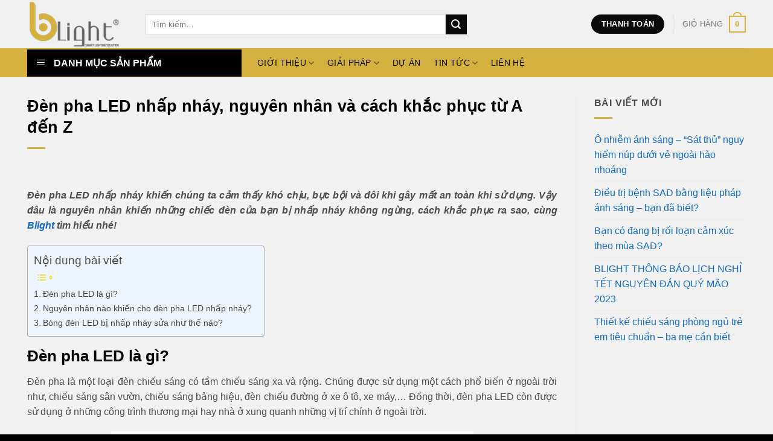

--- FILE ---
content_type: text/html; charset=UTF-8
request_url: https://blight.com.vn/nguyen-nhan-va-cach-khac-phuc-den-pha-led-nhap-nhay/
body_size: 29583
content:
<!DOCTYPE html>
<!--[if IE 9 ]><html lang="vi" prefix="og: https://ogp.me/ns#" class="ie9 loading-site no-js"> <![endif]-->
<!--[if IE 8 ]><html lang="vi" prefix="og: https://ogp.me/ns#" class="ie8 loading-site no-js"> <![endif]-->
<!--[if (gte IE 9)|!(IE)]><!--><html lang="vi" prefix="og: https://ogp.me/ns#" class="loading-site no-js"> <!--<![endif]--><head><script data-no-optimize="1">var litespeed_docref=sessionStorage.getItem("litespeed_docref");litespeed_docref&&(Object.defineProperty(document,"referrer",{get:function(){return litespeed_docref}}),sessionStorage.removeItem("litespeed_docref"));</script> <meta charset="UTF-8" /><link rel="profile" href="http://gmpg.org/xfn/11" /><link rel="pingback" href="https://blight.com.vn/xmlrpc.php" /> <script type="litespeed/javascript">(function(html){html.className=html.className.replace(/\bno-js\b/,'js')})(document.documentElement)</script> <style>img:is([sizes="auto" i], [sizes^="auto," i]) { contain-intrinsic-size: 3000px 1500px }</style><meta name="viewport" content="width=device-width, initial-scale=1, maximum-scale=1" /><title>Đèn pha LED nhấp nháy, nguyên nhân và cách khắc phục từ A đến Z</title><meta name="description" content="Đèn pha LED nhấp nháy khiến chúng ta cảm thấy khó chịu, bực bội và đôi khi gây mất an toàn khi sử dụng, vậy đâu là nguyên nhân và khắc phục ra sao?"/><meta name="robots" content="follow, index, max-snippet:-1, max-video-preview:-1, max-image-preview:large"/><link rel="canonical" href="https://blight.com.vn/nguyen-nhan-va-cach-khac-phuc-den-pha-led-nhap-nhay/" /><meta property="og:locale" content="vi_VN" /><meta property="og:type" content="article" /><meta property="og:title" content="Đèn pha LED nhấp nháy, nguyên nhân và cách khắc phục từ A đến Z" /><meta property="og:description" content="Đèn pha LED nhấp nháy khiến chúng ta cảm thấy khó chịu, bực bội và đôi khi gây mất an toàn khi sử dụng, vậy đâu là nguyên nhân và khắc phục ra sao?" /><meta property="og:url" content="https://blight.com.vn/nguyen-nhan-va-cach-khac-phuc-den-pha-led-nhap-nhay/" /><meta property="og:site_name" content="Blight" /><meta property="article:section" content="Tin tức" /><meta property="og:updated_time" content="2019-08-09T09:02:47+07:00" /><meta property="og:image" content="https://blight.com.vn/wp-content/uploads/2018/11/den-led-nhap-nhay.jpg" /><meta property="og:image:secure_url" content="https://blight.com.vn/wp-content/uploads/2018/11/den-led-nhap-nhay.jpg" /><meta property="og:image:width" content="600" /><meta property="og:image:height" content="400" /><meta property="og:image:alt" content="Nguyên nhân và cách khắc phục đèn pha LED nhấp nháy" /><meta property="og:image:type" content="image/jpeg" /><meta property="article:published_time" content="2018-11-19T14:24:04+07:00" /><meta property="article:modified_time" content="2019-08-09T09:02:47+07:00" /><meta name="twitter:card" content="summary_large_image" /><meta name="twitter:title" content="Đèn pha LED nhấp nháy, nguyên nhân và cách khắc phục từ A đến Z" /><meta name="twitter:description" content="Đèn pha LED nhấp nháy khiến chúng ta cảm thấy khó chịu, bực bội và đôi khi gây mất an toàn khi sử dụng, vậy đâu là nguyên nhân và khắc phục ra sao?" /><meta name="twitter:image" content="https://blight.com.vn/wp-content/uploads/2018/11/den-led-nhap-nhay.jpg" /><meta name="twitter:label1" content="Được viết bởi" /><meta name="twitter:data1" content="Nguyễn Thu Thảo" /><meta name="twitter:label2" content="Thời gian để đọc" /><meta name="twitter:data2" content="4 phút" /> <script type="application/ld+json" class="rank-math-schema">{"@context":"https://schema.org","@graph":[{"@type":"Organization","@id":"https://blight.com.vn/#organization","name":"Blight","url":"https://blight.com.vn","logo":{"@type":"ImageObject","@id":"https://blight.com.vn/#logo","url":"https://blight.com.vn/wp-content/uploads/2018/11/logo-blight-1.png","contentUrl":"https://blight.com.vn/wp-content/uploads/2018/11/logo-blight-1.png","caption":"Blight","inLanguage":"vi","width":"200","height":"100"}},{"@type":"WebSite","@id":"https://blight.com.vn/#website","url":"https://blight.com.vn","name":"Blight","publisher":{"@id":"https://blight.com.vn/#organization"},"inLanguage":"vi"},{"@type":"ImageObject","@id":"https://blight.com.vn/wp-content/uploads/2018/11/den-led-nhap-nhay.jpg","url":"https://blight.com.vn/wp-content/uploads/2018/11/den-led-nhap-nhay.jpg","width":"600","height":"400","caption":"Nguy\u00ean nh\u00e2n v\u00e0 c\u00e1ch kh\u1eafc ph\u1ee5c \u0111\u00e8n pha LED nh\u1ea5p nh\u00e1y","inLanguage":"vi"},{"@type":"BreadcrumbList","@id":"https://blight.com.vn/nguyen-nhan-va-cach-khac-phuc-den-pha-led-nhap-nhay/#breadcrumb","itemListElement":[{"@type":"ListItem","position":"1","item":{"@id":"https://blight.com.vn","name":"Trang ch\u1ee7"}},{"@type":"ListItem","position":"2","item":{"@id":"https://blight.com.vn/nguyen-nhan-va-cach-khac-phuc-den-pha-led-nhap-nhay/","name":"\u0110\u00e8n pha LED nh\u1ea5p nh\u00e1y, nguy\u00ean nh\u00e2n v\u00e0 c\u00e1ch kh\u1eafc ph\u1ee5c t\u1eeb A \u0111\u1ebfn Z"}}]},{"@type":"WebPage","@id":"https://blight.com.vn/nguyen-nhan-va-cach-khac-phuc-den-pha-led-nhap-nhay/#webpage","url":"https://blight.com.vn/nguyen-nhan-va-cach-khac-phuc-den-pha-led-nhap-nhay/","name":"\u0110\u00e8n pha LED nh\u1ea5p nh\u00e1y, nguy\u00ean nh\u00e2n v\u00e0 c\u00e1ch kh\u1eafc ph\u1ee5c t\u1eeb A \u0111\u1ebfn Z","datePublished":"2018-11-19T14:24:04+07:00","dateModified":"2019-08-09T09:02:47+07:00","isPartOf":{"@id":"https://blight.com.vn/#website"},"primaryImageOfPage":{"@id":"https://blight.com.vn/wp-content/uploads/2018/11/den-led-nhap-nhay.jpg"},"inLanguage":"vi","breadcrumb":{"@id":"https://blight.com.vn/nguyen-nhan-va-cach-khac-phuc-den-pha-led-nhap-nhay/#breadcrumb"}},{"@type":"Person","@id":"https://blight.com.vn/nguyen-nhan-va-cach-khac-phuc-den-pha-led-nhap-nhay/#author","name":"Nguy\u1ec5n Thu Th\u1ea3o","image":{"@type":"ImageObject","@id":"https://blight.com.vn/wp-content/litespeed/avatar/bad9b5764b6faad572d8e84be6a61e0e.jpg","url":"https://blight.com.vn/wp-content/litespeed/avatar/bad9b5764b6faad572d8e84be6a61e0e.jpg","caption":"Nguy\u1ec5n Thu Th\u1ea3o","inLanguage":"vi"},"worksFor":{"@id":"https://blight.com.vn/#organization"}},{"@type":"BlogPosting","headline":"\u0110\u00e8n pha LED nh\u1ea5p nh\u00e1y, nguy\u00ean nh\u00e2n v\u00e0 c\u00e1ch kh\u1eafc ph\u1ee5c t\u1eeb A \u0111\u1ebfn Z","keywords":"\u0111\u00e8n pha led nh\u1ea5p nh\u00e1y","datePublished":"2018-11-19T14:24:04+07:00","dateModified":"2019-08-09T09:02:47+07:00","author":{"@id":"https://blight.com.vn/nguyen-nhan-va-cach-khac-phuc-den-pha-led-nhap-nhay/#author","name":"Nguy\u1ec5n Thu Th\u1ea3o"},"publisher":{"@id":"https://blight.com.vn/#organization"},"description":"\u0110\u00e8n pha LED nh\u1ea5p nh\u00e1y khi\u1ebfn ch\u00fang ta c\u1ea3m th\u1ea5y kh\u00f3 ch\u1ecbu, b\u1ef1c b\u1ed9i v\u00e0 \u0111\u00f4i khi g\u00e2y m\u1ea5t an to\u00e0n khi s\u1eed d\u1ee5ng, v\u1eady \u0111\u00e2u l\u00e0 nguy\u00ean nh\u00e2n v\u00e0 kh\u1eafc ph\u1ee5c ra sao?","name":"\u0110\u00e8n pha LED nh\u1ea5p nh\u00e1y, nguy\u00ean nh\u00e2n v\u00e0 c\u00e1ch kh\u1eafc ph\u1ee5c t\u1eeb A \u0111\u1ebfn Z","@id":"https://blight.com.vn/nguyen-nhan-va-cach-khac-phuc-den-pha-led-nhap-nhay/#richSnippet","isPartOf":{"@id":"https://blight.com.vn/nguyen-nhan-va-cach-khac-phuc-den-pha-led-nhap-nhay/#webpage"},"image":{"@id":"https://blight.com.vn/wp-content/uploads/2018/11/den-led-nhap-nhay.jpg"},"inLanguage":"vi","mainEntityOfPage":{"@id":"https://blight.com.vn/nguyen-nhan-va-cach-khac-phuc-den-pha-led-nhap-nhay/#webpage"}}]}</script> <link rel='dns-prefetch' href='//cdn.jsdelivr.net' /><link rel='dns-prefetch' href='//fonts.googleapis.com' /><link rel='dns-prefetch' href='//phuchoa.com.vn' /><link rel='preconnect' href='//phuchoa.com.vn' /><link rel="alternate" type="application/rss+xml" title="Dòng thông tin BLIGHT | Đơn vị thiết kế, thi công giải pháp chiếu sáng toàn diện &raquo;" href="https://blight.com.vn/feed/" /><link rel="alternate" type="application/rss+xml" title="BLIGHT | Đơn vị thiết kế, thi công giải pháp chiếu sáng toàn diện &raquo; Dòng bình luận" href="https://blight.com.vn/comments/feed/" /><link rel="alternate" type="application/rss+xml" title="BLIGHT | Đơn vị thiết kế, thi công giải pháp chiếu sáng toàn diện &raquo; Đèn pha LED nhấp nháy, nguyên nhân và cách khắc phục từ A đến Z Dòng bình luận" href="https://blight.com.vn/nguyen-nhan-va-cach-khac-phuc-den-pha-led-nhap-nhay/feed/" /><link rel="prefetch" href="https://blight.com.vn/wp-content/themes/flatsome/assets/js/chunk.countup.fe2c1016.js" /><link rel="prefetch" href="https://blight.com.vn/wp-content/themes/flatsome/assets/js/chunk.sticky-sidebar.a58a6557.js" /><link rel="prefetch" href="https://blight.com.vn/wp-content/themes/flatsome/assets/js/chunk.tooltips.29144c1c.js" /><link rel="prefetch" href="https://blight.com.vn/wp-content/themes/flatsome/assets/js/chunk.vendors-popups.947eca5c.js" /><link rel="prefetch" href="https://blight.com.vn/wp-content/themes/flatsome/assets/js/chunk.vendors-slider.f0d2cbc9.js" /><link data-optimized="2" rel="stylesheet" href="https://blight.com.vn/wp-content/litespeed/css/3b6d5b88d8cd2d02b20a3b7cee1777db.css?ver=16a7f" /><style id='wp-block-library-inline-css' type='text/css'>:root{--wp-admin-theme-color:#007cba;--wp-admin-theme-color--rgb:0,124,186;--wp-admin-theme-color-darker-10:#006ba1;--wp-admin-theme-color-darker-10--rgb:0,107,161;--wp-admin-theme-color-darker-20:#005a87;--wp-admin-theme-color-darker-20--rgb:0,90,135;--wp-admin-border-width-focus:2px;--wp-block-synced-color:#7a00df;--wp-block-synced-color--rgb:122,0,223;--wp-bound-block-color:var(--wp-block-synced-color)}@media (min-resolution:192dpi){:root{--wp-admin-border-width-focus:1.5px}}.wp-element-button{cursor:pointer}:root{--wp--preset--font-size--normal:16px;--wp--preset--font-size--huge:42px}:root .has-very-light-gray-background-color{background-color:#eee}:root .has-very-dark-gray-background-color{background-color:#313131}:root .has-very-light-gray-color{color:#eee}:root .has-very-dark-gray-color{color:#313131}:root .has-vivid-green-cyan-to-vivid-cyan-blue-gradient-background{background:linear-gradient(135deg,#00d084,#0693e3)}:root .has-purple-crush-gradient-background{background:linear-gradient(135deg,#34e2e4,#4721fb 50%,#ab1dfe)}:root .has-hazy-dawn-gradient-background{background:linear-gradient(135deg,#faaca8,#dad0ec)}:root .has-subdued-olive-gradient-background{background:linear-gradient(135deg,#fafae1,#67a671)}:root .has-atomic-cream-gradient-background{background:linear-gradient(135deg,#fdd79a,#004a59)}:root .has-nightshade-gradient-background{background:linear-gradient(135deg,#330968,#31cdcf)}:root .has-midnight-gradient-background{background:linear-gradient(135deg,#020381,#2874fc)}.has-regular-font-size{font-size:1em}.has-larger-font-size{font-size:2.625em}.has-normal-font-size{font-size:var(--wp--preset--font-size--normal)}.has-huge-font-size{font-size:var(--wp--preset--font-size--huge)}.has-text-align-center{text-align:center}.has-text-align-left{text-align:left}.has-text-align-right{text-align:right}#end-resizable-editor-section{display:none}.aligncenter{clear:both}.items-justified-left{justify-content:flex-start}.items-justified-center{justify-content:center}.items-justified-right{justify-content:flex-end}.items-justified-space-between{justify-content:space-between}.screen-reader-text{border:0;clip:rect(1px,1px,1px,1px);clip-path:inset(50%);height:1px;margin:-1px;overflow:hidden;padding:0;position:absolute;width:1px;word-wrap:normal!important}.screen-reader-text:focus{background-color:#ddd;clip:auto!important;clip-path:none;color:#444;display:block;font-size:1em;height:auto;left:5px;line-height:normal;padding:15px 23px 14px;text-decoration:none;top:5px;width:auto;z-index:100000}html :where(.has-border-color){border-style:solid}html :where([style*=border-top-color]){border-top-style:solid}html :where([style*=border-right-color]){border-right-style:solid}html :where([style*=border-bottom-color]){border-bottom-style:solid}html :where([style*=border-left-color]){border-left-style:solid}html :where([style*=border-width]){border-style:solid}html :where([style*=border-top-width]){border-top-style:solid}html :where([style*=border-right-width]){border-right-style:solid}html :where([style*=border-bottom-width]){border-bottom-style:solid}html :where([style*=border-left-width]){border-left-style:solid}html :where(img[class*=wp-image-]){height:auto;max-width:100%}:where(figure){margin:0 0 1em}html :where(.is-position-sticky){--wp-admin--admin-bar--position-offset:var(--wp-admin--admin-bar--height,0px)}@media screen and (max-width:600px){html :where(.is-position-sticky){--wp-admin--admin-bar--position-offset:0px}}</style><style id='classic-theme-styles-inline-css' type='text/css'>/*! This file is auto-generated */
.wp-block-button__link{color:#fff;background-color:#32373c;border-radius:9999px;box-shadow:none;text-decoration:none;padding:calc(.667em + 2px) calc(1.333em + 2px);font-size:1.125em}.wp-block-file__button{background:#32373c;color:#fff;text-decoration:none}</style><style id='woocommerce-inline-inline-css' type='text/css'>.woocommerce form .form-row .required { visibility: visible; }</style><style id='ez-toc-inline-css' type='text/css'>div#ez-toc-container .ez-toc-title {font-size: 120%;}div#ez-toc-container .ez-toc-title {font-weight: 400;}div#ez-toc-container ul li , div#ez-toc-container ul li a {font-size: 95%;}div#ez-toc-container ul li , div#ez-toc-container ul li a {font-weight: 500;}div#ez-toc-container nav ul ul li {font-size: 90%;}
.ez-toc-container-direction {direction: ltr;}.ez-toc-counter ul{counter-reset: item ;}.ez-toc-counter nav ul li a::before {content: counters(item, '.', decimal) '. ';display: inline-block;counter-increment: item;flex-grow: 0;flex-shrink: 0;margin-right: .2em; float: left; }.ez-toc-widget-direction {direction: ltr;}.ez-toc-widget-container ul{counter-reset: item ;}.ez-toc-widget-container nav ul li a::before {content: counters(item, '.', decimal) '. ';display: inline-block;counter-increment: item;flex-grow: 0;flex-shrink: 0;margin-right: .2em; float: left; }</style><style id='flatsome-main-inline-css' type='text/css'>@font-face {
				font-family: "fl-icons";
				font-display: block;
				src: url(https://blight.com.vn/wp-content/themes/flatsome/assets/css/icons/fl-icons.eot?v=3.15.3);
				src:
					url(https://blight.com.vn/wp-content/themes/flatsome/assets/css/icons/fl-icons.eot#iefix?v=3.15.3) format("embedded-opentype"),
					url(https://blight.com.vn/wp-content/themes/flatsome/assets/css/icons/fl-icons.woff2?v=3.15.3) format("woff2"),
					url(https://blight.com.vn/wp-content/themes/flatsome/assets/css/icons/fl-icons.ttf?v=3.15.3) format("truetype"),
					url(https://blight.com.vn/wp-content/themes/flatsome/assets/css/icons/fl-icons.woff?v=3.15.3) format("woff"),
					url(https://blight.com.vn/wp-content/themes/flatsome/assets/css/icons/fl-icons.svg?v=3.15.3#fl-icons) format("svg");
			}</style> <script type="litespeed/javascript" data-src="https://blight.com.vn/wp-includes/js/jquery/jquery.min.js?ver=3.7.1" id="jquery-core-js"></script> <script id="wc-add-to-cart-js-extra" type="litespeed/javascript">var wc_add_to_cart_params={"ajax_url":"\/wp-admin\/admin-ajax.php","wc_ajax_url":"\/?wc-ajax=%%endpoint%%","i18n_view_cart":"Xem gi\u1ecf h\u00e0ng","cart_url":"https:\/\/blight.com.vn\/gio-hang\/","is_cart":"","cart_redirect_after_add":"yes"}</script> <script id="woocommerce-js-extra" type="litespeed/javascript">var woocommerce_params={"ajax_url":"\/wp-admin\/admin-ajax.php","wc_ajax_url":"\/?wc-ajax=%%endpoint%%","i18n_password_show":"Hi\u1ec3n th\u1ecb m\u1eadt kh\u1ea9u","i18n_password_hide":"\u1ea8n m\u1eadt kh\u1ea9u"}</script> <link rel="https://api.w.org/" href="https://blight.com.vn/wp-json/" /><link rel="alternate" title="JSON" type="application/json" href="https://blight.com.vn/wp-json/wp/v2/posts/536" /><link rel="EditURI" type="application/rsd+xml" title="RSD" href="https://blight.com.vn/xmlrpc.php?rsd" /><meta name="generator" content="WordPress 6.7.4" /><link rel='shortlink' href='https://blight.com.vn/?p=536' /><link rel="alternate" title="oNhúng (JSON)" type="application/json+oembed" href="https://blight.com.vn/wp-json/oembed/1.0/embed?url=https%3A%2F%2Fblight.com.vn%2Fnguyen-nhan-va-cach-khac-phuc-den-pha-led-nhap-nhay%2F" /><link rel="alternate" title="oNhúng (XML)" type="text/xml+oembed" href="https://blight.com.vn/wp-json/oembed/1.0/embed?url=https%3A%2F%2Fblight.com.vn%2Fnguyen-nhan-va-cach-khac-phuc-den-pha-led-nhap-nhay%2F&#038;format=xml" /> <script type="application/ld+json">{
	"@context": "http://schema.org",
  	"@type": "Professionalservice",
"@id":"https://blight.com.vn/",
	"url": "https://blight.com.vn/",
	"logo": "https://blight.com.vn/wp-content/uploads/2019/07/logo-Blight.png",
    "image":"https://blight.com.vn/wp-content/uploads/2019/07/logo-Blight.png",
    "priceRange":"5$-100$",
	"hasMap": "https://www.google.com/maps/place/%C4%90%C3%A8n+LED+Blight/@20.9906504,105.8034491,15z/data=!4m5!3m4!1s0x0:0xbbe2a1b9cd8f1bc!8m2!3d20.9906504!4d105.8034491?shorturl=1",	
	"email": "mailto:leddinhhinh@denanphuoc.com.vn",
    "founder": "Hong Nhung",
  	"address": {
    	"@type": "PostalAddress",
    	"addressLocality": "Hà Nội",
        "addressCountry": "VIỆT NAM",
    	"addressRegion": "Hà Nội",
    	"postalCode":"100000",
    	"streetAddress": "24 Đường Nguyễn Xiển, Thanh Xuân Nam, Thanh Xuân, Hà Nội"
  	},
  	"description": "Blight cung cấp giải pháp chiếu sáng thông minh trên từng cung bậc cảm xúc, từng không gian sống đẳng cấp, hiện đại.",
	"name": "LED Blight",
  	"telephone": "024 3552 8406",
  	"openingHoursSpecification": [
  {
    "@type": "OpeningHoursSpecification",
    "dayOfWeek": [
      "Monday",
      "Tuesday",
      "Wednesday",
      "Thursday",
      "Friday",
	  "Saturday",
	  "Sunday"
],
    "opens": "08:00",
    "closes": "18:00"
  },
  {
    "@type": "OpeningHoursSpecification",
    "dayOfWeek": [
      "Sunday"
    ],
    "opens": "8:00",
    "closes": "18:00"
  }
],
  	"geo": {
    	"@type": "GeoCoordinates",
   	"latitude": "20.9906504",
    	"longitude": "105.8034491"
 		}, 			
         "potentialAction": {
    "@type": "ReserveAction",
    "target": {
      "@type": "EntryPoint",
      "urlTemplate": "https://blight.com.vn/",
      "inLanguage": "vn",
      "actionPlatform": [
        "http://schema.org/DesktopWebPlatform",
        "http://schema.org/IOSPlatform",
        "http://schema.org/AndroidPlatform"
      ]
    },
    "result": {
      "@type": "Reservation",
      "name": "đăng kí"
    }
  },
 
  	"sameAs" : [ "https://www.facebook.com/blight.com.vn",
    	"https://twitter.com/BlightSac",
		"https://www.linkedin.com/in/blight-thi%C3%AAn-s%C3%A1ng-v%E1%BA%A1n-s%E1%BA%AFc-211a7b194/",
		"https://www.pinterest.com/anphuoclighting01/",
		"https://about.me/blight.official",
        "https://blightofficial.tumblr.com/",
		"https://imgur.com/user/blightofficial/about",
		"https://www.scoop.it/u/blight-4",
		"https://www.reddit.com/user/blightofficial",
		"https://www.minds.com/blightofficial/",
		"https://www.diigo.com/user/blightofficial",
		"https://www.instapaper.com/p/blight",
		"https://mix.com/blight",
		"https://www.anobii.com/blight/profile",
		"https://linkhay.com/u/blight",
		"https://medium.com/@anphuoclighting01"]
	}</script> <script type="application/ld+json">{
  "@context": "http://schema.org",
  "@type": "Person",
  "name": "Hong Nhung",
  "jobTitle": "Ceo",
  "image" : "https://blight.com.vn/wp-content/uploads/2019/12/hong-nhung.jpg",
   "worksFor" : "LED Blight",
  "url": "https://blight.com.vn/",
"sameAs":
["https://www.facebook.com/n.hongnhung88"], 
"AlumniOf" : [ "Trường Trung học phổ thông Đại Mỗ, Hà Nội",
"Trường Cao đẳng Cộng Đồng Hà Nội" ],
"address": {
  "@type": "PostalAddress",
    "addressLocality": "Hà Nội",
    "addressRegion": "Việt Nam"
	 }}</script>  <script type="litespeed/javascript" data-src="https://www.googletagmanager.com/gtag/js?id=G-1D0WNPP30B"></script> <script type="litespeed/javascript">window.dataLayer=window.dataLayer||[];function gtag(){dataLayer.push(arguments)}
gtag('js',new Date());gtag('config','G-1D0WNPP30B')</script> <meta name="google-site-verification" content="aFYD79QBtwLSl5ZSCxO8ENJPvtxCbj8m7bm56x-WSxI" /><style>.bg{opacity: 0; transition: opacity 1s; -webkit-transition: opacity 1s;} .bg-loaded{opacity: 1;}</style><!--[if IE]><link rel="stylesheet" type="text/css" href="https://blight.com.vn/wp-content/themes/flatsome/assets/css/ie-fallback.css"><script src="//cdnjs.cloudflare.com/ajax/libs/html5shiv/3.6.1/html5shiv.js"></script><script>var head = document.getElementsByTagName('head')[0],style = document.createElement('style');style.type = 'text/css';style.styleSheet.cssText = ':before,:after{content:none !important';head.appendChild(style);setTimeout(function(){head.removeChild(style);}, 0);</script><script src="https://blight.com.vn/wp-content/themes/flatsome/assets/libs/ie-flexibility.js"></script><![endif]--> <script type="litespeed/javascript" data-src="https://www.googletagmanager.com/gtag/js?id=UA-107712397-17"></script> <script type="litespeed/javascript">window.dataLayer=window.dataLayer||[];function gtag(){dataLayer.push(arguments)}
gtag('js',new Date());gtag('config','UA-107712397-17')</script>  <script type="litespeed/javascript" data-src="https://www.googletagmanager.com/gtag/js?id=AW-849092491"></script> <script type="litespeed/javascript">window.dataLayer=window.dataLayer||[];function gtag(){dataLayer.push(arguments)}
gtag('js',new Date());gtag('config','AW-849092491')</script> <script type=”text/JavaScript” type="litespeed/javascript">var message=”NoRightClicking”;function defeatIE(){if(document.all){(message);return!1}}function defeatNS(e){if(document.layers||(document.getElementById&&!document.all)){if(e.which==2||e.which==3){(message);return!1}}}if(document.layers){document.captureEvents(Event.MOUSEDOWN);document.onmousedown=defeatNS}else{document.onmouseup=defeatNS;document.oncontextmenu=defeatIE}document.oncontextmenu=new Function(“return!1”)</script> <noscript><style>.woocommerce-product-gallery{ opacity: 1 !important; }</style></noscript><link rel="icon" href="https://blight.com.vn/wp-content/uploads/2018/11/favicon-blight.png" sizes="32x32" /><link rel="icon" href="https://blight.com.vn/wp-content/uploads/2018/11/favicon-blight.png" sizes="192x192" /><link rel="apple-touch-icon" href="https://blight.com.vn/wp-content/uploads/2018/11/favicon-blight.png" /><meta name="msapplication-TileImage" content="https://blight.com.vn/wp-content/uploads/2018/11/favicon-blight.png" /><style id="custom-css" type="text/css">:root {--primary-color: #d4b13f;}.full-width .ubermenu-nav, .container, .row{max-width: 1220px}.row.row-collapse{max-width: 1190px}.row.row-small{max-width: 1212.5px}.row.row-large{max-width: 1250px}.sticky-add-to-cart--active, #wrapper,#main,#main.dark{background-color: #f7f7f7}.header-main{height: 80px}#logo img{max-height: 80px}#logo{width:166px;}#logo a{max-width:600px;}.header-bottom{min-height: 48px}.header-top{min-height: 30px}.transparent .header-main{height: 30px}.transparent #logo img{max-height: 30px}.has-transparent + .page-title:first-of-type,.has-transparent + #main > .page-title,.has-transparent + #main > div > .page-title,.has-transparent + #main .page-header-wrapper:first-of-type .page-title{padding-top: 80px;}.header.show-on-scroll,.stuck .header-main{height:70px!important}.stuck #logo img{max-height: 70px!important}.search-form{ width: 72%;}.header-bg-color {background-color: #f0f0f0}.header-bottom {background-color: #d4b13f}.header-bottom-nav > li > a{line-height: 48px }@media (max-width: 549px) {.header-main{height: 70px}#logo img{max-height: 70px}}.main-menu-overlay{background-color: #fed700}.nav-dropdown-has-arrow.nav-dropdown-has-border li.has-dropdown:before{border-bottom-color: #d4b13f;}.nav .nav-dropdown{border-color: #d4b13f }.nav-dropdown{border-radius:10px}.nav-dropdown{font-size:108%}.blog-wrapper{background-color: #f2f2f2;}/* Color */.accordion-title.active, .has-icon-bg .icon .icon-inner,.logo a, .primary.is-underline, .primary.is-link, .badge-outline .badge-inner, .nav-outline > li.active> a,.nav-outline >li.active > a, .cart-icon strong,[data-color='primary'], .is-outline.primary{color: #d4b13f;}/* Color !important */[data-text-color="primary"]{color: #d4b13f!important;}/* Background Color */[data-text-bg="primary"]{background-color: #d4b13f;}/* Background */.scroll-to-bullets a,.featured-title, .label-new.menu-item > a:after, .nav-pagination > li > .current,.nav-pagination > li > span:hover,.nav-pagination > li > a:hover,.has-hover:hover .badge-outline .badge-inner,button[type="submit"], .button.wc-forward:not(.checkout):not(.checkout-button), .button.submit-button, .button.primary:not(.is-outline),.featured-table .title,.is-outline:hover, .has-icon:hover .icon-label,.nav-dropdown-bold .nav-column li > a:hover, .nav-dropdown.nav-dropdown-bold > li > a:hover, .nav-dropdown-bold.dark .nav-column li > a:hover, .nav-dropdown.nav-dropdown-bold.dark > li > a:hover, .header-vertical-menu__opener ,.is-outline:hover, .tagcloud a:hover,.grid-tools a, input[type='submit']:not(.is-form), .box-badge:hover .box-text, input.button.alt,.nav-box > li > a:hover,.nav-box > li.active > a,.nav-pills > li.active > a ,.current-dropdown .cart-icon strong, .cart-icon:hover strong, .nav-line-bottom > li > a:before, .nav-line-grow > li > a:before, .nav-line > li > a:before,.banner, .header-top, .slider-nav-circle .flickity-prev-next-button:hover svg, .slider-nav-circle .flickity-prev-next-button:hover .arrow, .primary.is-outline:hover, .button.primary:not(.is-outline), input[type='submit'].primary, input[type='submit'].primary, input[type='reset'].button, input[type='button'].primary, .badge-inner{background-color: #d4b13f;}/* Border */.nav-vertical.nav-tabs > li.active > a,.scroll-to-bullets a.active,.nav-pagination > li > .current,.nav-pagination > li > span:hover,.nav-pagination > li > a:hover,.has-hover:hover .badge-outline .badge-inner,.accordion-title.active,.featured-table,.is-outline:hover, .tagcloud a:hover,blockquote, .has-border, .cart-icon strong:after,.cart-icon strong,.blockUI:before, .processing:before,.loading-spin, .slider-nav-circle .flickity-prev-next-button:hover svg, .slider-nav-circle .flickity-prev-next-button:hover .arrow, .primary.is-outline:hover{border-color: #d4b13f}.nav-tabs > li.active > a{border-top-color: #d4b13f}.widget_shopping_cart_content .blockUI.blockOverlay:before { border-left-color: #d4b13f }.woocommerce-checkout-review-order .blockUI.blockOverlay:before { border-left-color: #d4b13f }/* Fill */.slider .flickity-prev-next-button:hover svg,.slider .flickity-prev-next-button:hover .arrow{fill: #d4b13f;}/* Background Color */[data-icon-label]:after, .secondary.is-underline:hover,.secondary.is-outline:hover,.icon-label,.button.secondary:not(.is-outline),.button.alt:not(.is-outline), .badge-inner.on-sale, .button.checkout, .single_add_to_cart_button, .current .breadcrumb-step{ background-color:#0a0a0a; }[data-text-bg="secondary"]{background-color: #0a0a0a;}/* Color */.secondary.is-underline,.secondary.is-link, .secondary.is-outline,.stars a.active, .star-rating:before, .woocommerce-page .star-rating:before,.star-rating span:before, .color-secondary{color: #0a0a0a}/* Color !important */[data-text-color="secondary"]{color: #0a0a0a!important;}/* Border */.secondary.is-outline:hover{border-color:#0a0a0a}.success.is-underline:hover,.success.is-outline:hover,.success{background-color: #1877f2}.success-color, .success.is-link, .success.is-outline{color: #1877f2;}.success-border{border-color: #1877f2!important;}/* Color !important */[data-text-color="success"]{color: #1877f2!important;}/* Background Color */[data-text-bg="success"]{background-color: #1877f2;}.alert.is-underline:hover,.alert.is-outline:hover,.alert{background-color: #dd3333}.alert.is-link, .alert.is-outline, .color-alert{color: #dd3333;}/* Color !important */[data-text-color="alert"]{color: #dd3333!important;}/* Background Color */[data-text-bg="alert"]{background-color: #dd3333;}body{font-size: 100%;}@media screen and (max-width: 549px){body{font-size: 100%;}}body{font-family:"Roboto", sans-serif}body{font-weight: 0}body{color: #4c4c4c}.nav > li > a {font-family:"Roboto", sans-serif;}.mobile-sidebar-levels-2 .nav > li > ul > li > a {font-family:"Roboto", sans-serif;}.nav > li > a {font-weight: 500;}.mobile-sidebar-levels-2 .nav > li > ul > li > a {font-weight: 500;}h1,h2,h3,h4,h5,h6,.heading-font, .off-canvas-center .nav-sidebar.nav-vertical > li > a{font-family: "Roboto", sans-serif;}h1,h2,h3,h4,h5,h6,.heading-font,.banner h1,.banner h2{font-weight: 700;}h1,h2,h3,h4,h5,h6,.heading-font{color: #000000;}.alt-font{font-family: "Roboto", sans-serif;}.alt-font{font-weight: 0!important;}.header:not(.transparent) .header-bottom-nav.nav > li > a{color: #0a0a0a;}.header:not(.transparent) .header-bottom-nav.nav > li > a:hover,.header:not(.transparent) .header-bottom-nav.nav > li.active > a,.header:not(.transparent) .header-bottom-nav.nav > li.current > a,.header:not(.transparent) .header-bottom-nav.nav > li > a.active,.header:not(.transparent) .header-bottom-nav.nav > li > a.current{color: #0a0a0a;}.header-bottom-nav.nav-line-bottom > li > a:before,.header-bottom-nav.nav-line-grow > li > a:before,.header-bottom-nav.nav-line > li > a:before,.header-bottom-nav.nav-box > li > a:hover,.header-bottom-nav.nav-box > li.active > a,.header-bottom-nav.nav-pills > li > a:hover,.header-bottom-nav.nav-pills > li.active > a{color:#FFF!important;background-color: #0a0a0a;}a{color: #106bc6;}a:hover{color: #a32323;}.tagcloud a:hover{border-color: #a32323;background-color: #a32323;}.is-divider{background-color: #d4b13f;}.shop-page-title.featured-title .title-overlay{background-color: rgba(0,0,0,.3);}.current .breadcrumb-step, [data-icon-label]:after, .button#place_order,.button.checkout,.checkout-button,.single_add_to_cart_button.button{background-color: #d4b13f!important }.has-equal-box-heights .box-image {padding-top: 100%;}.badge-inner.on-sale{background-color: #dd3333}.badge-inner.new-bubble{background-color: #f05656}.star-rating span:before,.star-rating:before, .woocommerce-page .star-rating:before, .stars a:hover:after, .stars a.active:after{color: #eeee22}.price del, .product_list_widget del, del .woocommerce-Price-amount { color: #000000; }ins .woocommerce-Price-amount { color: #dd3333; }@media screen and (min-width: 550px){.products .box-vertical .box-image{min-width: 247px!important;width: 247px!important;}}.absolute-footer, html{background-color: #000000}button[name='update_cart'] { display: none; }/* Custom CSS */.section-title-bold-center span, .section-title-bold span{border: 2px solid rgba(0,0,0.1);}span.amount {white-space: nowrap;color: #FF0000;font-weight: bold;font-size: x-large;}del span.amount {opacity: .6;font-weight: normal;color: #000000;text-align: center;}.is-xsmall {display:none;}h1.product-title.entry-title {color: #d2af3d;font-family: "Roboto", sans-serif;font-weight: normal;}.checkout-breadcrumbs {display:none;}.box-text.text-center {text-align: justify;}span.widget-title.shop-sidebar { text-align: center!important;}.widget_price_filter .ui-slider .ui-slider-handle {position: absolute;z-index: 2;width: 15px;height: 15px;cursor: pointer;outline: none;top: -5px;border-radius: 999px;background-color: #d4b13f;}.widget_price_filter .price_slider_amount .button {border-radius: 10px;background-color: #d4b13f;float: left;font-size: 1em;}.box-text h1, .box-text h2, .box-text h3, .box-text h4, .box-text h5, .box-text h6, .box-text a:not(.button) {line-height: inherit;margin-top: .1em;margin-bottom: .1em;text-align: center;font-size: 17px;}.wpcf7 input[type="submit"] {background-color: #fdee50;color:black;float:right;}.wpcf7 input[type="text"], .wpcf7 input[type="email"], .wpcf7 input[type="tel"], textarea {font-size: 15px;background-color: transparent;width: 95%;padding: 2%;border: 0;border-bottom: 1px solid #d7d7d7;font-weight: normal;box-shadow: inset 0 0px 0px rgba(0,0,0,0.1) !important;}.box-text.box-text-products.text-center.grid-style-2 {text-align: center;}#mega-menu-title {padding: 10px 0 10px 15px;font-size: 16px;font-family: "Roboto", sans-serif;font-weight: 700;color: #fff;background: #000000;cursor: pointer;}#mega_menu {position: absolute;top: 100%;margin-top: 0px;left: 0;width: 100%;padding: unset;background: #fff;border: 2px solid #e0a633;border-top: 0;display: none;}#mega_menu>li>a {border-top: 1px solid #dfeeff;padding-left: 40px;font-size: 0.9em;}.section-title-center span:after {content: "";display: table;clear: both;background: url(/wp-content/uploads/2020/04/divider-1.png);width: 100%;height: 35px;background-repeat: no-repeat;background-position-x: center;background-position-y: bottom;padding-top: 30px;}.section-title b {display: block;-ms-flex: 1;flex: 1;height: 0px;opacity: .1;background-color: currentColor;}.product-recall .label-recall {width: 80px;padding-top: 5px;}.product-recall .wpcf7-form-control-wrap.tel-303 {width: calc(100% - 160px);float: left;}.product-recall {background: #ea3223;padding: 10px;overflow: hidden;border-radius: 10px;color: #ffffff;display: inline-block;}.wpcf7-form-control-wrap.tel-303 .wpcf7 input[type="text"], .wpcf7 input[type="email"], .wpcf7 input[type="tel"], textarea {font-size: 15px;background-color: #ffffff;width: 95%;padding: 2%;border: 0;font-weight: normal;}.product-recall .wpcf7-submit {width: 80px!important;}.label-new.menu-item > a:after{content:"New";}.label-hot.menu-item > a:after{content:"Hot";}.label-sale.menu-item > a:after{content:"Sale";}.label-popular.menu-item > a:after{content:"Popular";}</style></head><body class="post-template-default single single-post postid-536 single-format-standard theme-flatsome ot-vertical-menu woocommerce-no-js lightbox nav-dropdown-has-shadow nav-dropdown-has-border"><a class="skip-link screen-reader-text" href="#main">Skip to content</a><div id="wrapper"><header id="header" class="header has-sticky sticky-jump"><div class="header-wrapper"><div id="masthead" class="header-main "><div class="header-inner flex-row container logo-left medium-logo-center" role="navigation"><div id="logo" class="flex-col logo"><a href="https://blight.com.vn/" title="BLIGHT | Đơn vị thiết kế, thi công giải pháp chiếu sáng toàn diện - Blight là đơn vị dẫn đầu trong lĩnh vực thiết kế và thi công các giải pháp chiếu sáng toàn quốc hiện nay như chiếu sáng mặt đứng, chiếu sáng đường phố, đô thị, chung cư, nhà xưởng, trường học, đình chùa, công viên hay quảng trường&#8230;" rel="home">
<img data-lazyloaded="1" src="[data-uri]" width="200" height="100" data-src="https://blight.com.vn/wp-content/uploads/2018/11/logo-blight-1.png" class="header_logo header-logo" alt="BLIGHT | Đơn vị thiết kế, thi công giải pháp chiếu sáng toàn diện"/><img data-lazyloaded="1" src="[data-uri]"  width="200" height="100" data-src="https://blight.com.vn/wp-content/uploads/2018/11/logo-blight-1.png" class="header-logo-dark" alt="BLIGHT | Đơn vị thiết kế, thi công giải pháp chiếu sáng toàn diện"/></a></div><div class="flex-col show-for-medium flex-left"><ul class="mobile-nav nav nav-left "><li class="nav-icon has-icon">
<a href="#" data-open="#main-menu" data-pos="left" data-bg="main-menu-overlay" data-color="dark" class="is-small" aria-label="Menu" aria-controls="main-menu" aria-expanded="false">
<i class="icon-menu" ></i>
</a></li></ul></div><div class="flex-col hide-for-medium flex-left
flex-grow"><ul class="header-nav header-nav-main nav nav-left  nav-uppercase" ><li class="header-search-form search-form html relative has-icon"><div class="header-search-form-wrapper"><div class="searchform-wrapper ux-search-box relative is-normal"><form role="search" method="get" class="searchform" action="https://blight.com.vn/"><div class="flex-row relative"><div class="flex-col flex-grow">
<label class="screen-reader-text" for="woocommerce-product-search-field-0">Tìm kiếm:</label>
<input type="search" id="woocommerce-product-search-field-0" class="search-field mb-0" placeholder="Tìm kiếm&hellip;" value="" name="s" />
<input type="hidden" name="post_type" value="product" /></div><div class="flex-col">
<button type="submit" value="Tìm kiếm" class="ux-search-submit submit-button secondary button icon mb-0" aria-label="Submit">
<i class="icon-search" ></i>			</button></div></div><div class="live-search-results text-left z-top"></div></form></div></div></li></ul></div><div class="flex-col hide-for-medium flex-right"><ul class="header-nav header-nav-main nav nav-right  nav-uppercase"><li><div class="cart-checkout-button header-button">
<a href="https://blight.com.vn/checkout/" class=" button cart-checkout secondary is-small circle">
<span class="hide-for-small">Thanh toán</span>
<span class="show-for-small">+</span>
</a></div></li><li class="header-divider"></li><li class="cart-item has-icon"><a href="https://blight.com.vn/gio-hang/" class="header-cart-link off-canvas-toggle nav-top-link is-small" data-open="#cart-popup" data-class="off-canvas-cart" title="Giỏ hàng" data-pos="right"><span class="header-cart-title">
Giỏ hàng     </span><span class="cart-icon image-icon">
<strong>0</strong>
</span>
</a><div id="cart-popup" class="mfp-hide widget_shopping_cart"><div class="cart-popup-inner inner-padding"><div class="cart-popup-title text-center"><h4 class="uppercase">Giỏ hàng</h4><div class="is-divider"></div></div><div class="widget_shopping_cart_content"><p class="woocommerce-mini-cart__empty-message">Chưa có sản phẩm trong giỏ hàng.</p></div><div class="cart-sidebar-content relative"></div></div></div></li></ul></div><div class="flex-col show-for-medium flex-right"><ul class="mobile-nav nav nav-right "><li class="cart-item has-icon"><a href="https://blight.com.vn/gio-hang/" class="header-cart-link off-canvas-toggle nav-top-link is-small" data-open="#cart-popup" data-class="off-canvas-cart" title="Giỏ hàng" data-pos="right">
<span class="cart-icon image-icon">
<strong>0</strong>
</span>
</a></li></ul></div></div><div class="container"><div class="top-divider full-width"></div></div></div><div id="wide-nav" class="header-bottom wide-nav nav-dark flex-has-center hide-for-medium"><div class="flex-row container"><div class="flex-col hide-for-medium flex-left"><ul class="nav header-nav header-bottom-nav nav-left  nav-box nav-size-medium nav-uppercase"><div id="mega-menu-wrap"
class="ot-vm-click"><div id="mega-menu-title">
<i class="icon-menu"></i> DANH MỤC SẢN PHẨM</div><ul id="mega_menu" class="sf-menu sf-vertical"><li id="menu-item-4397" class="menu-item menu-item-type-taxonomy menu-item-object-product_cat menu-item-4397"><a href="https://blight.com.vn/thanh-ray-nam-cham/">Thanh ray nam châm</a></li><li id="menu-item-4398" class="menu-item menu-item-type-taxonomy menu-item-object-product_cat menu-item-4398"><a href="https://blight.com.vn/den-ray-nam-cham/">Đèn ray nam châm</a></li><li id="menu-item-2679" class="menu-item menu-item-type-taxonomy menu-item-object-product_cat menu-item-2679"><a href="https://blight.com.vn/thanh-nhom-dinh-hinh-led/">Thanh nhôm định hình LED</a></li><li id="menu-item-2658" class="menu-item menu-item-type-taxonomy menu-item-object-product_cat menu-item-2658"><a href="https://blight.com.vn/chan-luu/">Chấn lưu</a></li><li id="menu-item-2659" class="menu-item menu-item-type-taxonomy menu-item-object-product_cat menu-item-2659"><a href="https://blight.com.vn/day-led/">Dây LED</a></li><li id="menu-item-2657" class="menu-item menu-item-type-taxonomy menu-item-object-product_cat menu-item-2657"><a href="https://blight.com.vn/cam-bien/">Cảm biến</a></li><li id="menu-item-2662" class="menu-item menu-item-type-taxonomy menu-item-object-product_cat menu-item-2662"><a href="https://blight.com.vn/den-downlight/">Đèn LED âm trần downlight</a></li><li id="menu-item-2660" class="menu-item menu-item-type-taxonomy menu-item-object-product_cat menu-item-2660"><a href="https://blight.com.vn/den-bo-led-blight/">Đèn bơ LED Blight</a></li><li id="menu-item-2672" class="menu-item menu-item-type-taxonomy menu-item-object-product_cat menu-item-2672"><a href="https://blight.com.vn/den-led-panel/">Đèn led panel</a></li><li id="menu-item-2664" class="menu-item menu-item-type-taxonomy menu-item-object-product_cat menu-item-2664"><a href="https://blight.com.vn/den-led-chan-tuong/">Đèn LED chân tường</a></li><li id="menu-item-2711" class="menu-item menu-item-type-taxonomy menu-item-object-product_cat menu-item-has-children menu-item-2711"><a href="https://blight.com.vn/phu-kien-led/">Phụ kiện LED</a><ul class="sub-menu"><li id="menu-item-3690" class="menu-item menu-item-type-taxonomy menu-item-object-product_cat menu-item-3690"><a href="https://blight.com.vn/ga-day-led-deo/">Gá dây LED dẻo</a></li><li id="menu-item-2656" class="menu-item menu-item-type-taxonomy menu-item-object-product_cat menu-item-2656"><a href="https://blight.com.vn/bong-led/">Bóng LED</a></li></ul></li></ul></div></ul></div><div class="flex-col hide-for-medium flex-center"><ul class="nav header-nav header-bottom-nav nav-center  nav-box nav-size-medium nav-uppercase"><li id="menu-item-402" class="menu-item menu-item-type-custom menu-item-object-custom menu-item-has-children menu-item-402 menu-item-design-default has-dropdown"><a href="#" class="nav-top-link">GIỚI THIỆU<i class="icon-angle-down" ></i></a><ul class="sub-menu nav-dropdown nav-dropdown-bold"><li id="menu-item-3057" class="menu-item menu-item-type-post_type menu-item-object-page menu-item-3057"><a href="https://blight.com.vn/ve-blight/">Về Blight</a></li><li id="menu-item-43" class="menu-item menu-item-type-post_type menu-item-object-post menu-item-43"><a href="https://blight.com.vn/cong-nghe-blight/">Công nghệ</a></li></ul></li><li id="menu-item-1859" class="menu-item menu-item-type-custom menu-item-object-custom menu-item-has-children menu-item-1859 menu-item-design-default has-dropdown"><a href="#" class="nav-top-link">GIẢI PHÁP<i class="icon-angle-down" ></i></a><ul class="sub-menu nav-dropdown nav-dropdown-bold"><li id="menu-item-1860" class="menu-item menu-item-type-custom menu-item-object-custom menu-item-1860"><a href="https://blight.com.vn/chieu-sang-cam-xuc-nha-o-thong-minh/">Chiếu sáng cảm xúc nhà ở</a></li><li id="menu-item-1861" class="menu-item menu-item-type-custom menu-item-object-custom menu-item-1861"><a href="#">Chiếu sáng thương mại</a></li><li id="menu-item-1862" class="menu-item menu-item-type-custom menu-item-object-custom menu-item-1862"><a href="#">Chiếu sáng khách sạn</a></li><li id="menu-item-1863" class="menu-item menu-item-type-custom menu-item-object-custom menu-item-1863"><a href="#">Chiếu sáng văn phòng</a></li><li id="menu-item-1864" class="menu-item menu-item-type-custom menu-item-object-custom menu-item-1864"><a href="#">Chiếu sáng cảnh quan</a></li></ul></li><li id="menu-item-2029" class="menu-item menu-item-type-taxonomy menu-item-object-category menu-item-2029 menu-item-design-default"><a href="https://blight.com.vn/du-an/" class="nav-top-link">DỰ ÁN</a></li><li id="menu-item-2777" class="menu-item menu-item-type-custom menu-item-object-custom menu-item-has-children menu-item-2777 menu-item-design-default has-dropdown"><a href="#" class="nav-top-link">Tin tức<i class="icon-angle-down" ></i></a><ul class="sub-menu nav-dropdown nav-dropdown-bold"><li id="menu-item-2776" class="menu-item menu-item-type-taxonomy menu-item-object-category current-post-ancestor current-menu-parent current-post-parent menu-item-2776 active"><a href="https://blight.com.vn/tin-tuc/">Tin tức đèn LED</a></li><li id="menu-item-2775" class="menu-item menu-item-type-taxonomy menu-item-object-category menu-item-2775"><a href="https://blight.com.vn/tin-hoat-dong/">Tin hoạt động</a></li></ul></li><li id="menu-item-1710" class="menu-item menu-item-type-post_type menu-item-object-page menu-item-1710 menu-item-design-default"><a href="https://blight.com.vn/lien-he/" class="nav-top-link">Liên hệ</a></li></ul></div><div class="flex-col hide-for-medium flex-right flex-grow"><ul class="nav header-nav header-bottom-nav nav-right  nav-box nav-size-medium nav-uppercase"></ul></div></div></div><div class="header-bg-container fill"><div class="header-bg-image fill"></div><div class="header-bg-color fill"></div></div></div></header><main id="main" class=""><div id="content" class="blog-wrapper blog-single page-wrapper"><div class="row row-large row-divided "><div class="large-9 col"><article id="post-536" class="post-536 post type-post status-publish format-standard has-post-thumbnail hentry category-tin-tuc"><div class="article-inner "><header class="entry-header"><div class="entry-header-text entry-header-text-top text-left"><h6 class="entry-category is-xsmall">
<a href="https://blight.com.vn/tin-tuc/" rel="category tag">Tin tức</a></h6><h1 class="entry-title">Đèn pha LED nhấp nháy, nguyên nhân và cách khắc phục từ A đến Z</h1><div class="entry-divider is-divider small"></div><div class="entry-meta uppercase is-xsmall">
<span class="posted-on">Posted on <a href="https://blight.com.vn/nguyen-nhan-va-cach-khac-phuc-den-pha-led-nhap-nhay/" rel="bookmark"><time class="entry-date published" datetime="2018-11-19T14:24:04+07:00">19/11/2018</time><time class="updated" datetime="2019-08-09T09:02:47+07:00">09/08/2019</time></a></span><span class="byline"> by <span class="meta-author vcard"><a class="url fn n" href="https://blight.com.vn/author/seotrungkien/">Nguyễn Thu Thảo</a></span></span></div></div></header><div class="entry-content single-page"><p style="text-align: justify;"><em><strong>Đèn pha LED nhấp nháy khiến chúng ta cảm thấy khó chịu, bực bội và đôi khi gây mất an toàn khi sử dụng. Vậy đâu là nguyên nhân khiến những chiếc đèn của bạn bị nhấp nháy không ngừng, cách khắc phục ra sao, cùng <a href="https://blight.com.vn">Blight</a> tìm hiểu nhé!</strong></em></p><div id="ez-toc-container" class="ez-toc-v2_0_76 counter-hierarchy ez-toc-counter ez-toc-light-blue ez-toc-container-direction"><p class="ez-toc-title" style="cursor:inherit">Nội dung bài viết</p>
<label for="ez-toc-cssicon-toggle-item-696f48548c9cf" class="ez-toc-cssicon-toggle-label"><span class=""><span class="eztoc-hide" style="display:none;">Toggle</span><span class="ez-toc-icon-toggle-span"><svg style="fill: #efde26;color:#efde26" xmlns="http://www.w3.org/2000/svg" class="list-377408" width="20px" height="20px" viewBox="0 0 24 24" fill="none"><path d="M6 6H4v2h2V6zm14 0H8v2h12V6zM4 11h2v2H4v-2zm16 0H8v2h12v-2zM4 16h2v2H4v-2zm16 0H8v2h12v-2z" fill="currentColor"></path></svg><svg style="fill: #efde26;color:#efde26" class="arrow-unsorted-368013" xmlns="http://www.w3.org/2000/svg" width="10px" height="10px" viewBox="0 0 24 24" version="1.2" baseProfile="tiny"><path d="M18.2 9.3l-6.2-6.3-6.2 6.3c-.2.2-.3.4-.3.7s.1.5.3.7c.2.2.4.3.7.3h11c.3 0 .5-.1.7-.3.2-.2.3-.5.3-.7s-.1-.5-.3-.7zM5.8 14.7l6.2 6.3 6.2-6.3c.2-.2.3-.5.3-.7s-.1-.5-.3-.7c-.2-.2-.4-.3-.7-.3h-11c-.3 0-.5.1-.7.3-.2.2-.3.5-.3.7s.1.5.3.7z"/></svg></span></span></label><input type="checkbox"  id="ez-toc-cssicon-toggle-item-696f48548c9cf"  aria-label="Toggle" /><nav><ul class='ez-toc-list ez-toc-list-level-1 ' ><li class='ez-toc-page-1 ez-toc-heading-level-2'><a class="ez-toc-link ez-toc-heading-1" href="#Den_pha_LED_la_gi" >Đèn pha LED là gì?</a></li><li class='ez-toc-page-1 ez-toc-heading-level-2'><a class="ez-toc-link ez-toc-heading-2" href="#Nguyen_nhan_nao_khien_cho_den_pha_LED_nhap_nhay" >Nguyên nhân nào khiến cho đèn pha LED nhấp nháy?</a></li><li class='ez-toc-page-1 ez-toc-heading-level-2'><a class="ez-toc-link ez-toc-heading-3" href="#Bong_den_LED_bi_nhap_nhay_sua_nhu_the_nao" >Bóng đèn LED bị nhấp nháy sửa như thế nào?</a></li></ul></nav></div><h2 style="text-align: justify;"><span class="ez-toc-section" id="Den_pha_LED_la_gi"></span><strong>Đèn pha LED là gì?</strong><span class="ez-toc-section-end"></span></h2><p style="text-align: justify;">Đèn pha là một loại đèn chiếu sáng có tầm chiếu sáng xa và rộng. Chúng được sử dụng một cách phổ biến ở ngoài trời như, chiếu sáng sân vườn, chiếu sáng bảng hiệu, đèn chiếu đường ở xe ô tô, xe máy,… Đồng thời, đèn pha LED còn được sử dụng ở những công trình thương mại hay nhà ở xung quanh những vị trí chính ở ngoài trời.</p><figure id="attachment_538" aria-describedby="caption-attachment-538" style="width: 600px" class="wp-caption aligncenter"><img data-lazyloaded="1" src="[data-uri]" alt="Đèn pha LED nhấp nháy, nguyên nhân và cách khắc phục từ A đến Z" fetchpriority="high" decoding="async" class="size-full wp-image-538" data-src="https://blight.com.vn/wp-content/uploads/2018/11/den-pha-led.jpg" alt="Đèn pha LED là gì" width="600" height="400" data-srcset="https://blight.com.vn/wp-content/uploads/2018/11/den-pha-led.jpg 600w, https://blight.com.vn/wp-content/uploads/2018/11/den-pha-led-510x340.jpg 510w" data-sizes="(max-width: 600px) 100vw, 600px" /><figcaption id="caption-attachment-538" class="wp-caption-text">Đèn pha LED</figcaption></figure><p style="text-align: justify;">Hiện nay đèn pha LED được nhiều ngưởi sử dụng bởi ưu điểm hiệu suất chiếu sáng cao, độ bền bỉ và tiết kiệm điện năng so với khi sử dụng các loại đèn pha khác mà không phải là bóng LED.</p><h2 style="text-align: justify;"><span class="ez-toc-section" id="Nguyen_nhan_nao_khien_cho_den_pha_LED_nhap_nhay"></span><strong>Nguyên nhân nào khiến cho đèn pha LED nhấp nháy?</strong><span class="ez-toc-section-end"></span></h2><p style="text-align: justify;">Hiện tượng đèn nhấp nháy khiến người dùng khó chịu, mất tập trung và gây nguy hiểm khi sử dụng. Qua nhiều năm tiếp xúc và nghiên cứu, Blight đã đưa ra một số những nguyên nhân chính khiến cho đèn LED nhấp nháy như sau:</p><p style="text-align: justify;">+ Dòng điện sử dụng cho hệ thống chiếu sáng không được ổn định. Sự dao động điện áp của nhà hoặc tòa nhà, khiến cho dòng điện vào bị dao động. Do đó năng lượng đèn LED nhận vào không ổn định khiến bóng nhấp nháy.</p><p style="text-align: justify;">+ Chập điện khi thiết bị hoặc hệ thống điện được bật lên. Đây là nguyên nhân mà chúng ta có thể nghĩ đến khi</p><p style="text-align: justify;">+ Các kết nối lỏng lẻo, giữa bóng đèn và thiết bị cố định hoặc đường dây trong bộ đèn không được cố định chặt chẽ. Khi di chuyển khiến cho các vị trí tiếp xúc này không đảm bảo, dẫn đến nguồn điện chập chờn.</p><p style="text-align: justify;">+ Sử dụng công tắc dimmer kém chất lượng. Đèn LED phải hoạt động với bộ điều khiển thích hợp.  Sử dụng chung công tắc dimmer mà bạn sử dụng với bóng đèn sợi đốt hoặc bóng đèn halogen có thể gây ra hiện tượng nhấp nháy với đèn LED. Thông thường những mẫu đèn LED ngày nay đều không sử dụng dimmer. Do đó, khi sử dụng đèn LED bạn nên lưu ý rằng đọc kĩ hướng dãn sử dụng để tránh gây tổn hại đến chất lượng cũng như tuổi thọ của đèn pha LED.</p><p style="text-align: justify;">+ Bộ drive của đèn LED kém chất lượng, linh kiện chất lượng kém không đảm bảo được nguồn điện ổn định, từ đó đèn LED sẽ không hoạt động được một cách trơn tru.</p><h2 style="text-align: justify;"><span class="ez-toc-section" id="Bong_den_LED_bi_nhap_nhay_sua_nhu_the_nao"></span><strong>Bóng đèn LED bị nhấp nháy sửa như thế nào?</strong><span class="ez-toc-section-end"></span></h2><p style="text-align: justify;">+ Kiểm tra dòng điện của bạn. Đèn LED có thể nhấp nháy nếu có sự thay đổi điện áp trong dây dẫn của ổ cắm. Khi kiểm tra được nguyên nhân gây ra dòng điện không ổn định, đèn LED sẽ không bị nhấp nháy nữa. Nếu không kiểm tra được nguyên nhân, bạn có thể sử dụng máy ổn áp để giúp bảo vệ mạch và các thiết bị điện trong nhà.</p><figure id="attachment_537" aria-describedby="caption-attachment-537" style="width: 600px" class="wp-caption aligncenter"><img data-lazyloaded="1" src="[data-uri]" alt="Đèn pha LED nhấp nháy, nguyên nhân và cách khắc phục từ A đến Z" decoding="async" class="wp-image-537 size-full" data-src="https://blight.com.vn/wp-content/uploads/2018/11/den-led-nhap-nhay.jpg" alt="Nguyên nhân và cách khắc phục đèn pha LED nhấp nháy" width="600" height="400" data-srcset="https://blight.com.vn/wp-content/uploads/2018/11/den-led-nhap-nhay.jpg 600w, https://blight.com.vn/wp-content/uploads/2018/11/den-led-nhap-nhay-510x340.jpg 510w" data-sizes="(max-width: 600px) 100vw, 600px" /><figcaption id="caption-attachment-537" class="wp-caption-text">Nguyên nhân và cách khắc phục đèn pha LED nhấp nháy</figcaption></figure><p style="text-align: justify;">+ Tìm các thiết bị bị chập điện. Nếu như đèn pha LED của bạn có xu hướng nhấp nháy khi các thiết bị khác bật, có thể lỗi do chập điện. Khi một thiết bị điện bị chập, năng lượng điện sẽ tập trung vào nó khiến cho đèn LED không đủ năng lượng và nhấp nháy. Do đó khi kiểm tra được thiết bị gây chập điện, bạn có thể khắc phục được tình trạng này.</p><p style="text-align: justify;">+ Kiểm tra lại kết nối. Kết nối lỏng lẻo có thể gây ra đèn nhấp nháy. Nếu không đảm bảo đèn được gắn cố định thì không những đèn bị nhấp nháy mà còn dẫn đến tuổi thọ của đèn bị giảm.</p><p style="text-align: justify;">+ Làm sạch các kết nối. Nếu như các kết nối được gắn chặt chẽ nhưng vẫn nhấp nháy, hay thử làm sạch các đầu kết nối như jack cắm</p><p style="text-align: justify;">+ Sử dụng các thiết bị đèn pha LED chất lượng, đảm bảo của cửa hàng bán đèn uy tín trên thị trường hiện nay. Giá cả các mẫu đèn LED hiện nay cực kì có sự chênh lệch lớn. Nguyên nhân chính gây ra sự khác biệt về giá cả này là do bộ drive kém chất lượng cùng với link kiện không đảm bảo. Thay vì chọn mua đèn LED giá rẻ bạn hãy chọn mua các loại đèn có chất lượng cao và uy tín trên thị trường hiện nay.</p><p style="text-align: justify;"><strong>Bạn có thể thích:</strong></p><ul style="text-align: justify;"><li><em><strong><a href="https://blight.com.vn/hoi-dap-den-led-tat-cong-tac-den-van-sang-nhu-the-nao/">Tắt công tắc mà đèn LED vẫn sáng ?</a></strong></em></li><li><span style="text-decoration: underline;"><em><strong><a href="https://blight.com.vn/07-uu-diem-cua-den-led-cuoc-cach-mang-anh-sang-cua-nhan-loai/">7 ưu điểm của đèn LED</a></strong></em></span></li></ul><p style="text-align: justify;"><div class="blog-share text-center"><div class="is-divider medium"></div><div class="social-icons share-icons share-row relative" ><a href="https://www.facebook.com/sharer.php?u=https://blight.com.vn/nguyen-nhan-va-cach-khac-phuc-den-pha-led-nhap-nhay/" data-label="Facebook" onclick="window.open(this.href,this.title,'width=500,height=500,top=300px,left=300px');  return false;" rel="noopener noreferrer nofollow" target="_blank" class="icon primary button circle tooltip facebook" title="Share on Facebook" aria-label="Share on Facebook"><i class="icon-facebook" ></i></a><a href="https://twitter.com/share?url=https://blight.com.vn/nguyen-nhan-va-cach-khac-phuc-den-pha-led-nhap-nhay/" onclick="window.open(this.href,this.title,'width=500,height=500,top=300px,left=300px');  return false;" rel="noopener noreferrer nofollow" target="_blank" class="icon primary button circle tooltip twitter" title="Share on Twitter" aria-label="Share on Twitter"><i class="icon-twitter" ></i></a><a href="https://pinterest.com/pin/create/button/?url=https://blight.com.vn/nguyen-nhan-va-cach-khac-phuc-den-pha-led-nhap-nhay/&amp;media=https://blight.com.vn/wp-content/uploads/2018/11/den-led-nhap-nhay.jpg&amp;description=%C4%90%C3%A8n%20pha%20LED%20nh%E1%BA%A5p%20nh%C3%A1y%2C%20nguy%C3%AAn%20nh%C3%A2n%20v%C3%A0%20c%C3%A1ch%20kh%E1%BA%AFc%20ph%E1%BB%A5c%20t%E1%BB%AB%20A%20%C4%91%E1%BA%BFn%20Z" onclick="window.open(this.href,this.title,'width=500,height=500,top=300px,left=300px');  return false;" rel="noopener noreferrer nofollow" target="_blank" class="icon primary button circle tooltip pinterest" title="Pin on Pinterest" aria-label="Pin on Pinterest"><i class="icon-pinterest" ></i></a><a href="https://www.linkedin.com/shareArticle?mini=true&url=https://blight.com.vn/nguyen-nhan-va-cach-khac-phuc-den-pha-led-nhap-nhay/&title=%C4%90%C3%A8n%20pha%20LED%20nh%E1%BA%A5p%20nh%C3%A1y%2C%20nguy%C3%AAn%20nh%C3%A2n%20v%C3%A0%20c%C3%A1ch%20kh%E1%BA%AFc%20ph%E1%BB%A5c%20t%E1%BB%AB%20A%20%C4%91%E1%BA%BFn%20Z" onclick="window.open(this.href,this.title,'width=500,height=500,top=300px,left=300px');  return false;"  rel="noopener noreferrer nofollow" target="_blank" class="icon primary button circle tooltip linkedin" title="Share on LinkedIn" aria-label="Share on LinkedIn"><i class="icon-linkedin" ></i></a><a href="https://tumblr.com/widgets/share/tool?canonicalUrl=https://blight.com.vn/nguyen-nhan-va-cach-khac-phuc-den-pha-led-nhap-nhay/" target="_blank" class="icon primary button circle tooltip tumblr" onclick="window.open(this.href,this.title,'width=500,height=500,top=300px,left=300px');  return false;"  rel="noopener noreferrer nofollow" title="Share on Tumblr" aria-label="Share on Tumblr"><i class="icon-tumblr" ></i></a></div></div></div><nav role="navigation" id="nav-below" class="navigation-post"><div class="flex-row next-prev-nav bt bb"><div class="flex-col flex-grow nav-prev text-left"><div class="nav-previous"><a href="https://blight.com.vn/08-buoc-trong-rau-voi-den-led-trong-cay-anh-minh-hoa-chi-tiet/" rel="prev"><span class="hide-for-small"><i class="icon-angle-left" ></i></span> 08 Bước trồng rau với đèn LED trồng cây + Ảnh minh họa chi tiết</a></div></div><div class="flex-col flex-grow nav-next text-right"><div class="nav-next"><a href="https://blight.com.vn/uu-nhuoc-diem-cua-den-nang-luong-mat-troi/" rel="next">Tìm hiểu ngay ưu nhược điểm của đèn năng lượng mặt trời cảm biến ánh sáng <span class="hide-for-small"><i class="icon-angle-right" ></i></span></a></div></div></div></nav></div></article><div id="comments" class="comments-area"><div id="respond" class="comment-respond"><h3 id="reply-title" class="comment-reply-title">Để lại một bình luận <small><a rel="nofollow" id="cancel-comment-reply-link" href="/nguyen-nhan-va-cach-khac-phuc-den-pha-led-nhap-nhay/#respond" style="display:none;">Hủy</a></small></h3><form action="https://blight.com.vn/wp-comments-post.php" method="post" id="commentform" class="comment-form" novalidate><p class="comment-notes"><span id="email-notes">Email của bạn sẽ không được hiển thị công khai.</span> <span class="required-field-message">Các trường bắt buộc được đánh dấu <span class="required">*</span></span></p><p class="comment-form-comment"><label for="comment">Bình luận <span class="required">*</span></label><textarea id="comment" name="comment" cols="45" rows="8" maxlength="65525" required></textarea></p><p class="comment-form-author"><label for="author">Tên <span class="required">*</span></label> <input id="author" name="author" type="text" value="" size="30" maxlength="245" autocomplete="name" required /></p><p class="comment-form-email"><label for="email">Email <span class="required">*</span></label> <input id="email" name="email" type="email" value="" size="30" maxlength="100" aria-describedby="email-notes" autocomplete="email" required /></p><p class="comment-form-url"><label for="url">Trang web</label> <input id="url" name="url" type="url" value="" size="30" maxlength="200" autocomplete="url" /></p><p class="comment-form-cookies-consent"><input id="wp-comment-cookies-consent" name="wp-comment-cookies-consent" type="checkbox" value="yes" /> <label for="wp-comment-cookies-consent">Lưu tên của tôi, email, và trang web trong trình duyệt này cho lần bình luận kế tiếp của tôi.</label></p><p class="form-submit"><input name="submit" type="submit" id="submit" class="submit" value="Gửi bình luận" /> <input type='hidden' name='comment_post_ID' value='536' id='comment_post_ID' />
<input type='hidden' name='comment_parent' id='comment_parent' value='0' /></p></form></div></div></div><div class="post-sidebar large-3 col"><div id="secondary" class="widget-area " role="complementary"><aside id="recent-posts-2" class="widget widget_recent_entries">
<span class="widget-title "><span>Bài viết mới</span></span><div class="is-divider small"></div><ul><li>
<a href="https://blight.com.vn/o-nhiem-anh-sang-la-gi/">Ô nhiễm ánh sáng &#8211; &#8220;Sát thủ&#8221; nguy hiểm núp dưới vẻ ngoài hào nhoáng</a></li><li>
<a href="https://blight.com.vn/lieu-phap-anh-sang-dieu-tri-benh-tram-cam-theo-mua/">Điều trị bệnh SAD bằng liệu pháp ánh sáng &#8211; bạn đã biết?</a></li><li>
<a href="https://blight.com.vn/ban-co-dang-bi-roi-loan-cam-xuc-theo-mua-sad/">Bạn có đang bị rối loạn cảm xúc theo mùa SAD?</a></li><li>
<a href="https://blight.com.vn/blight-thong-bao-lich-nghi-tet-nguyen-dan-quy-mao-2023/">BLIGHT THÔNG BÁO LỊCH NGHỈ TẾT NGUYÊN ĐÁN QUÝ MÃO 2023</a></li><li>
<a href="https://blight.com.vn/thiet-ke-chieu-sang-phong-ngu-tre-em-tieu-chuan-ba-me-can-biet/">Thiết kế chiếu sáng phòng ngủ trẻ em tiêu chuẩn – ba mẹ cần biết</a></li></ul></aside></div></div></div></div></main><footer id="footer" class="footer-wrapper"><section class="section dark" id="section_1209465462"><div class="bg section-bg fill bg-fill  " ><div class="section-bg-overlay absolute fill"></div></div><div class="section-content relative"><div class="row"  id="row-215146505"><div id="col-184096596" class="col medium-4 small-12 large-4"  ><div class="col-inner"  ><div id="text-1578359201" class="text"><h3><span style="font-size: 85%;">HỆ THỐNG SHOWROOM TOÀN QUỐC</span></h3><div class="textwidget"><p><strong><span style="font-size: 85%;">Tại Hà Nội:</span></strong><br /><span style="font-size: 85%;">▪️ Số 469 Hoàng Quốc Việt, Bắc Từ Liêm, Hà Nội</span></p><p><strong><span style="font-size: 85%;">Tại Đà Nẵng:</span></strong><br /><span style="font-size: 85%;">▪️ Số 126 Núi Thành, Hoà Thuận Đông, Tp. Đà Nẵng</span></p><p><span style="font-size: 85%;">Hotline: <span style="color: #ffffff;"><strong><a style="color: #ffffff;" href="tel:0916675050">091.667.5050 ( Ms. Điệp)</a></strong></span></span></p><p><span style="font-size: 85%;">Email: <a href="mailto:sales@denanphuoc.com.vn">sales@denanphuoc.com.vn</a></span></p><p><span style="font-size: 85%;">Website: www.blight.com.vn</span></p><p><span style="font-size: 90%;">MST: 0102358179 do Sở KH và ĐT TP Hà Nội cấp 08/2007</span></p></div><style>#text-1578359201 {
  color: rgb(255, 255, 255);
}
#text-1578359201 > * {
  color: rgb(255, 255, 255);
}</style></div></div></div><div id="col-330033233" class="col medium-4 small-12 large-4"  ><div class="col-inner"  ><h3 style="text-align: center;"><span style="font-size: 85%; color: #ffffff;">THÔNG TIN CHUNG</span></h3><ul><li><span style="font-size: 85%; color: #ffffff;"><a style="color: #ffffff;" href="https://blight.com.vn/ve-blight/">Giới thiệu</a></span></li><li><span style="color: #ffffff;"><a style="color: #ffffff;" href="https://blight.com.vn/chinh-sach-bao-mat/"><span style="font-size: 12.24px;">Chính sách bảo mật</span></a></span></li><li><span style="font-size: 90%;"><a href="https://blight.com.vn/chinh-sach-mua-hang-va-thanh-toan/">Chính sách mua hàng và thanh toán</a></span></li><li><span style="font-size: 90%;">Chỉnh sách bảo hành</span></li><li><span style="font-size: 90%;">Chính sách đổi trả</span></li><li><span style="font-size: 85%; color: #ffffff;"><a style="color: #ffffff;" href="https://blight.com.vn/chinh-sach-van-chuyen-va-lap-dat-thanh-nhom-dinh-hinh-led/">Chính sách vận chuyển và lắp đặt</a></span></li><li><span style="font-size: 85%; color: #ffffff;"><a style="color: #ffffff;" href="https://blight.com.vn/tin-tuc/">Tin tức</a></span></li><li><span style="font-size: 85%; color: #ffffff;"><a style="color: #ffffff;" href="https://blight.com.vn/lien-he/">Liên hệ</a></span></li></ul></div></div><div id="col-233632007" class="col medium-4 small-12 large-4"  ><div class="col-inner"  ><h3 style="text-align: center;"><span style="font-size: 80%; color: #ffffff;">LIÊN HỆ VỚI CHÚNG TÔI</span></h3><div class="social-icons follow-icons full-width text-center" ><a href="https://www.facebook.com/blight.com.vn/" target="_blank" data-label="Facebook" rel="noopener noreferrer nofollow" class="icon primary button circle facebook tooltip" title="Follow on Facebook" aria-label="Follow on Facebook"><i class="icon-facebook" ></i></a><a href="mailto:cskh@denanphuoc.com.vn" data-label="E-mail" rel="nofollow" class="icon primary button circle  email tooltip" title="Send us an email" aria-label="Send us an email"><i class="icon-envelop" ></i></a><a href="tel:0916675050" target="_blank" data-label="Phone" rel="noopener noreferrer nofollow" class="icon primary button circle  phone tooltip" title="Call us" aria-label="Call us"><i class="icon-phone" ></i></a><a href="https://www.youtube.com/channel/UCMzM-9FhUvo5HjEiO5TtArg" target="_blank" rel="noopener noreferrer nofollow" data-label="YouTube" class="icon primary button circle  youtube tooltip" title="Follow on YouTube" aria-label="Follow on YouTube"><i class="icon-youtube" ></i></a></div></div></div></div></div><style>#section_1209465462 {
  padding-top: 21px;
  padding-bottom: 21px;
}
#section_1209465462 .section-bg-overlay {
  background-color: rgba(0, 0, 0, 0.09);
}
#section_1209465462 .section-bg.bg-loaded {
  background-image: url(https://blight.com.vn/wp-content/uploads/2019/10/footer.jpg);
}
#section_1209465462 .section-bg {
  background-position: 55% 83%;
}
#section_1209465462 .ux-shape-divider--top svg {
  height: 150px;
  --divider-top-width: 100%;
}
#section_1209465462 .ux-shape-divider--bottom svg {
  height: 150px;
  --divider-width: 100%;
}</style></section><div class="absolute-footer dark medium-text-center small-text-center"><div class="container clearfix"><div class="footer-secondary pull-right"><div class="payment-icons inline-block"><div class="payment-icon"><svg version="1.1" xmlns="http://www.w3.org/2000/svg" xmlns:xlink="http://www.w3.org/1999/xlink"  viewBox="0 0 64 32">
<path d="M10.781 7.688c-0.251-1.283-1.219-1.688-2.344-1.688h-8.376l-0.061 0.405c5.749 1.469 10.469 4.595 12.595 10.501l-1.813-9.219zM13.125 19.688l-0.531-2.781c-1.096-2.907-3.752-5.594-6.752-6.813l4.219 15.939h5.469l8.157-20.032h-5.501l-5.062 13.688zM27.72 26.061l3.248-20.061h-5.187l-3.251 20.061h5.189zM41.875 5.656c-5.125 0-8.717 2.72-8.749 6.624-0.032 2.877 2.563 4.469 4.531 5.439 2.032 0.968 2.688 1.624 2.688 2.499 0 1.344-1.624 1.939-3.093 1.939-2.093 0-3.219-0.251-4.875-1.032l-0.688-0.344-0.719 4.499c1.219 0.563 3.437 1.064 5.781 1.064 5.437 0.032 8.97-2.688 9.032-6.843 0-2.282-1.405-4-4.376-5.439-1.811-0.904-2.904-1.563-2.904-2.499 0-0.843 0.936-1.72 2.968-1.72 1.688-0.029 2.936 0.314 3.875 0.752l0.469 0.248 0.717-4.344c-1.032-0.406-2.656-0.844-4.656-0.844zM55.813 6c-1.251 0-2.189 0.376-2.72 1.688l-7.688 18.374h5.437c0.877-2.467 1.096-3 1.096-3 0.592 0 5.875 0 6.624 0 0 0 0.157 0.688 0.624 3h4.813l-4.187-20.061h-4zM53.405 18.938c0 0 0.437-1.157 2.064-5.594-0.032 0.032 0.437-1.157 0.688-1.907l0.374 1.72c0.968 4.781 1.189 5.781 1.189 5.781-0.813 0-3.283 0-4.315 0z"></path>
</svg></div><div class="payment-icon"><svg version="1.1" xmlns="http://www.w3.org/2000/svg" xmlns:xlink="http://www.w3.org/1999/xlink"  viewBox="0 0 64 32">
<path d="M35.255 12.078h-2.396c-0.229 0-0.444 0.114-0.572 0.303l-3.306 4.868-1.4-4.678c-0.088-0.292-0.358-0.493-0.663-0.493h-2.355c-0.284 0-0.485 0.28-0.393 0.548l2.638 7.745-2.481 3.501c-0.195 0.275 0.002 0.655 0.339 0.655h2.394c0.227 0 0.439-0.111 0.569-0.297l7.968-11.501c0.191-0.275-0.006-0.652-0.341-0.652zM19.237 16.718c-0.23 1.362-1.311 2.276-2.691 2.276-0.691 0-1.245-0.223-1.601-0.644-0.353-0.417-0.485-1.012-0.374-1.674 0.214-1.35 1.313-2.294 2.671-2.294 0.677 0 1.227 0.225 1.589 0.65 0.365 0.428 0.509 1.027 0.404 1.686zM22.559 12.078h-2.384c-0.204 0-0.378 0.148-0.41 0.351l-0.104 0.666-0.166-0.241c-0.517-0.749-1.667-1-2.817-1-2.634 0-4.883 1.996-5.321 4.796-0.228 1.396 0.095 2.731 0.888 3.662 0.727 0.856 1.765 1.212 3.002 1.212 2.123 0 3.3-1.363 3.3-1.363l-0.106 0.662c-0.040 0.252 0.155 0.479 0.41 0.479h2.147c0.341 0 0.63-0.247 0.684-0.584l1.289-8.161c0.040-0.251-0.155-0.479-0.41-0.479zM8.254 12.135c-0.272 1.787-1.636 1.787-2.957 1.787h-0.751l0.527-3.336c0.031-0.202 0.205-0.35 0.41-0.35h0.345c0.899 0 1.747 0 2.185 0.511 0.262 0.307 0.341 0.761 0.242 1.388zM7.68 7.473h-4.979c-0.341 0-0.63 0.248-0.684 0.584l-2.013 12.765c-0.040 0.252 0.155 0.479 0.41 0.479h2.378c0.34 0 0.63-0.248 0.683-0.584l0.543-3.444c0.053-0.337 0.343-0.584 0.683-0.584h1.575c3.279 0 5.172-1.587 5.666-4.732 0.223-1.375 0.009-2.456-0.635-3.212-0.707-0.832-1.962-1.272-3.628-1.272zM60.876 7.823l-2.043 12.998c-0.040 0.252 0.155 0.479 0.41 0.479h2.055c0.34 0 0.63-0.248 0.683-0.584l2.015-12.765c0.040-0.252-0.155-0.479-0.41-0.479h-2.299c-0.205 0.001-0.379 0.148-0.41 0.351zM54.744 16.718c-0.23 1.362-1.311 2.276-2.691 2.276-0.691 0-1.245-0.223-1.601-0.644-0.353-0.417-0.485-1.012-0.374-1.674 0.214-1.35 1.313-2.294 2.671-2.294 0.677 0 1.227 0.225 1.589 0.65 0.365 0.428 0.509 1.027 0.404 1.686zM58.066 12.078h-2.384c-0.204 0-0.378 0.148-0.41 0.351l-0.104 0.666-0.167-0.241c-0.516-0.749-1.667-1-2.816-1-2.634 0-4.883 1.996-5.321 4.796-0.228 1.396 0.095 2.731 0.888 3.662 0.727 0.856 1.765 1.212 3.002 1.212 2.123 0 3.3-1.363 3.3-1.363l-0.106 0.662c-0.040 0.252 0.155 0.479 0.41 0.479h2.147c0.341 0 0.63-0.247 0.684-0.584l1.289-8.161c0.040-0.252-0.156-0.479-0.41-0.479zM43.761 12.135c-0.272 1.787-1.636 1.787-2.957 1.787h-0.751l0.527-3.336c0.031-0.202 0.205-0.35 0.41-0.35h0.345c0.899 0 1.747 0 2.185 0.511 0.261 0.307 0.34 0.761 0.241 1.388zM43.187 7.473h-4.979c-0.341 0-0.63 0.248-0.684 0.584l-2.013 12.765c-0.040 0.252 0.156 0.479 0.41 0.479h2.554c0.238 0 0.441-0.173 0.478-0.408l0.572-3.619c0.053-0.337 0.343-0.584 0.683-0.584h1.575c3.279 0 5.172-1.587 5.666-4.732 0.223-1.375 0.009-2.456-0.635-3.212-0.707-0.832-1.962-1.272-3.627-1.272z"></path>
</svg></div><div class="payment-icon"><svg version="1.1" xmlns="http://www.w3.org/2000/svg" xmlns:xlink="http://www.w3.org/1999/xlink"  viewBox="0 0 64 32">
<path d="M13.043 8.356c-0.46 0-0.873 0.138-1.24 0.413s-0.662 0.681-0.885 1.217c-0.223 0.536-0.334 1.112-0.334 1.727 0 0.568 0.119 0.99 0.358 1.265s0.619 0.413 1.141 0.413c0.508 0 1.096-0.131 1.765-0.393v1.327c-0.693 0.262-1.389 0.393-2.089 0.393-0.884 0-1.572-0.254-2.063-0.763s-0.736-1.229-0.736-2.161c0-0.892 0.181-1.712 0.543-2.462s0.846-1.32 1.452-1.709 1.302-0.584 2.089-0.584c0.435 0 0.822 0.038 1.159 0.115s0.7 0.217 1.086 0.421l-0.616 1.276c-0.369-0.201-0.673-0.333-0.914-0.398s-0.478-0.097-0.715-0.097zM19.524 12.842h-2.47l-0.898 1.776h-1.671l3.999-7.491h1.948l0.767 7.491h-1.551l-0.125-1.776zM19.446 11.515l-0.136-1.786c-0.035-0.445-0.052-0.876-0.052-1.291v-0.184c-0.153 0.408-0.343 0.84-0.569 1.296l-0.982 1.965h1.739zM27.049 12.413c0 0.711-0.257 1.273-0.773 1.686s-1.213 0.62-2.094 0.62c-0.769 0-1.389-0.153-1.859-0.46v-1.398c0.672 0.367 1.295 0.551 1.869 0.551 0.39 0 0.694-0.072 0.914-0.217s0.329-0.343 0.329-0.595c0-0.147-0.024-0.275-0.070-0.385s-0.114-0.214-0.201-0.309c-0.087-0.095-0.303-0.269-0.648-0.52-0.481-0.337-0.818-0.67-1.013-1s-0.293-0.685-0.293-1.066c0-0.439 0.108-0.831 0.324-1.176s0.523-0.614 0.922-0.806 0.857-0.288 1.376-0.288c0.755 0 1.446 0.168 2.073 0.505l-0.569 1.189c-0.543-0.252-1.044-0.378-1.504-0.378-0.289 0-0.525 0.077-0.71 0.23s-0.276 0.355-0.276 0.607c0 0.207 0.058 0.389 0.172 0.543s0.372 0.36 0.773 0.615c0.421 0.272 0.736 0.572 0.945 0.9s0.313 0.712 0.313 1.151zM33.969 14.618h-1.597l0.7-3.22h-2.46l-0.7 3.22h-1.592l1.613-7.46h1.597l-0.632 2.924h2.459l0.632-2.924h1.592l-1.613 7.46zM46.319 9.831c0 0.963-0.172 1.824-0.517 2.585s-0.816 1.334-1.415 1.722c-0.598 0.388-1.288 0.582-2.067 0.582-0.891 0-1.587-0.251-2.086-0.753s-0.749-1.198-0.749-2.090c0-0.902 0.172-1.731 0.517-2.488s0.82-1.338 1.425-1.743c0.605-0.405 1.306-0.607 2.099-0.607 0.888 0 1.575 0.245 2.063 0.735s0.73 1.176 0.73 2.056zM43.395 8.356c-0.421 0-0.808 0.155-1.159 0.467s-0.627 0.739-0.828 1.283-0.3 1.135-0.3 1.771c0 0.5 0.116 0.877 0.348 1.133s0.558 0.383 0.979 0.383 0.805-0.148 1.151-0.444c0.346-0.296 0.617-0.714 0.812-1.255s0.292-1.148 0.292-1.822c0-0.483-0.113-0.856-0.339-1.12-0.227-0.264-0.546-0.396-0.957-0.396zM53.427 14.618h-1.786l-1.859-5.644h-0.031l-0.021 0.163c-0.111 0.735-0.227 1.391-0.344 1.97l-0.757 3.511h-1.436l1.613-7.46h1.864l1.775 5.496h0.021c0.042-0.259 0.109-0.628 0.203-1.107s0.407-1.942 0.94-4.388h1.43l-1.613 7.461zM13.296 20.185c0 0.98-0.177 1.832-0.532 2.556s-0.868 1.274-1.539 1.652c-0.672 0.379-1.464 0.568-2.376 0.568h-2.449l1.678-7.68h2.15c0.977 0 1.733 0.25 2.267 0.751s0.801 1.219 0.801 2.154zM8.925 23.615c0.536 0 1.003-0.133 1.401-0.399s0.71-0.657 0.934-1.174c0.225-0.517 0.337-1.108 0.337-1.773 0-0.54-0.131-0.95-0.394-1.232s-0.64-0.423-1.132-0.423h-0.624l-1.097 5.001h0.575zM18.64 24.96h-4.436l1.678-7.68h4.442l-0.293 1.334h-2.78l-0.364 1.686h2.59l-0.299 1.334h-2.59l-0.435 1.98h2.78l-0.293 1.345zM20.509 24.96l1.678-7.68h1.661l-1.39 6.335h2.78l-0.294 1.345h-4.436zM26.547 24.96l1.694-7.68h1.656l-1.694 7.68h-1.656zM33.021 23.389c0.282-0.774 0.481-1.27 0.597-1.487l2.346-4.623h1.716l-4.061 7.68h-1.814l-0.689-7.68h1.602l0.277 4.623c0.015 0.157 0.022 0.39 0.022 0.699-0.007 0.361-0.018 0.623-0.033 0.788h0.038zM41.678 24.96h-4.437l1.678-7.68h4.442l-0.293 1.334h-2.78l-0.364 1.686h2.59l-0.299 1.334h-2.59l-0.435 1.98h2.78l-0.293 1.345zM45.849 22.013l-0.646 2.947h-1.656l1.678-7.68h1.949c0.858 0 1.502 0.179 1.933 0.536s0.646 0.881 0.646 1.571c0 0.554-0.15 1.029-0.451 1.426s-0.733 0.692-1.298 0.885l1.417 3.263h-1.803l-1.124-2.947h-0.646zM46.137 20.689h0.424c0.474 0 0.843-0.1 1.108-0.3s0.396-0.504 0.396-0.914c0-0.287-0.086-0.502-0.258-0.646s-0.442-0.216-0.812-0.216h-0.402l-0.456 2.076zM53.712 20.39l2.031-3.11h1.857l-3.355 4.744-0.646 2.936h-1.645l0.646-2.936-1.281-4.744h1.694l0.7 3.11z"></path>
</svg></div></div></div><div class="footer-primary pull-left"><div class="copyright-footer">
Copyright 2026 © <strong>An Phước Corporation.</strong></div></div></div></div></footer></div><div id="main-menu" class="mobile-sidebar no-scrollbar mfp-hide"><div class="sidebar-menu no-scrollbar "><ul class="nav nav-sidebar nav-vertical nav-uppercase" data-tab="1"><li class="header-search-form search-form html relative has-icon"><div class="header-search-form-wrapper"><div class="searchform-wrapper ux-search-box relative is-normal"><form role="search" method="get" class="searchform" action="https://blight.com.vn/"><div class="flex-row relative"><div class="flex-col flex-grow">
<label class="screen-reader-text" for="woocommerce-product-search-field-1">Tìm kiếm:</label>
<input type="search" id="woocommerce-product-search-field-1" class="search-field mb-0" placeholder="Tìm kiếm&hellip;" value="" name="s" />
<input type="hidden" name="post_type" value="product" /></div><div class="flex-col">
<button type="submit" value="Tìm kiếm" class="ux-search-submit submit-button secondary button icon mb-0" aria-label="Submit">
<i class="icon-search" ></i>			</button></div></div><div class="live-search-results text-left z-top"></div></form></div></div></li><li id="menu-item-3616" class="menu-item menu-item-type-post_type menu-item-object-page menu-item-home menu-item-3616"><a href="https://blight.com.vn/">Trang chủ</a></li><li id="menu-item-3595" class="menu-item menu-item-type-post_type menu-item-object-page menu-item-has-children menu-item-3595"><a href="https://blight.com.vn/shop/">SẢN PHẨM</a><ul class="sub-menu nav-sidebar-ul children"><li id="menu-item-3606" class="menu-item menu-item-type-taxonomy menu-item-object-product_cat menu-item-3606"><a href="https://blight.com.vn/thanh-nhom-dinh-hinh-led/">Thanh nhôm định hình LED</a></li><li id="menu-item-3604" class="menu-item menu-item-type-taxonomy menu-item-object-product_cat menu-item-3604"><a href="https://blight.com.vn/den-bo-led-blight/">Đèn bơ LED Blight</a></li><li id="menu-item-3605" class="menu-item menu-item-type-taxonomy menu-item-object-product_cat menu-item-3605"><a href="https://blight.com.vn/den-led-panel/">Đèn led panel</a></li><li id="menu-item-3611" class="menu-item menu-item-type-taxonomy menu-item-object-product_cat menu-item-has-children menu-item-3611"><a href="https://blight.com.vn/phu-kien-led/">Phụ kiện LED</a><ul class="sub-menu nav-sidebar-ul"><li id="menu-item-3612" class="menu-item menu-item-type-taxonomy menu-item-object-product_cat menu-item-3612"><a href="https://blight.com.vn/bong-led/">Bóng LED</a></li><li id="menu-item-3613" class="menu-item menu-item-type-taxonomy menu-item-object-product_cat menu-item-3613"><a href="https://blight.com.vn/cam-bien/">Cảm biến</a></li><li id="menu-item-3614" class="menu-item menu-item-type-taxonomy menu-item-object-product_cat menu-item-3614"><a href="https://blight.com.vn/chan-luu/">Chấn lưu</a></li><li id="menu-item-3615" class="menu-item menu-item-type-taxonomy menu-item-object-product_cat menu-item-3615"><a href="https://blight.com.vn/day-led/">Dây LED</a></li></ul></li></ul></li><li id="menu-item-3598" class="menu-item menu-item-type-custom menu-item-object-custom menu-item-has-children menu-item-3598"><a href="#">TIN TỨC</a><ul class="sub-menu nav-sidebar-ul children"><li id="menu-item-3596" class="menu-item menu-item-type-taxonomy menu-item-object-category menu-item-3596"><a href="https://blight.com.vn/tin-hoat-dong/">Tin hoạt động</a></li><li id="menu-item-3597" class="menu-item menu-item-type-taxonomy menu-item-object-category current-post-ancestor current-menu-parent current-post-parent menu-item-3597"><a href="https://blight.com.vn/tin-tuc/">Tin tức</a></li></ul></li><li id="menu-item-3599" class="menu-item menu-item-type-taxonomy menu-item-object-category menu-item-3599"><a href="https://blight.com.vn/du-an/">DỰ ÁN</a></li><li id="menu-item-3617" class="menu-item menu-item-type-post_type menu-item-object-page menu-item-3617"><a href="https://blight.com.vn/lien-he/">LIÊN HỆ</a></li></ul></div></div>
 <script type="litespeed/javascript">!function(f,b,e,v,n,t,s){if(f.fbq)return;n=f.fbq=function(){n.callMethod?n.callMethod.apply(n,arguments):n.queue.push(arguments)};if(!f._fbq)f._fbq=n;n.push=n;n.loaded=!0;n.version='2.0';n.queue=[];t=b.createElement(e);t.async=!0;t.src=v;s=b.getElementsByTagName(e)[0];s.parentNode.insertBefore(t,s)}(window,document,'script','https://connect.facebook.net/en_US/fbevents.js');fbq('init','139369139746441');fbq('track','PageView')</script> <noscript><img height="1" width="1" style="display:none"
src="https://www.facebook.com/tr?id=139369139746441&ev=PageView&noscript=1"
/></noscript><div id="fb-root"></div> <script type="litespeed/javascript">window.fbAsyncInit=function(){FB.init({xfbml:!0,version:'v6.0'})};(function(d,s,id){var js,fjs=d.getElementsByTagName(s)[0];if(d.getElementById(id))return;js=d.createElement(s);js.id=id;js.src='https://connect.facebook.net/vi_VN/sdk/xfbml.customerchat.js';fjs.parentNode.insertBefore(js,fjs)}(document,'script','facebook-jssdk'))</script> <div class="fb-customerchat"
attribution=setup_tool
page_id="475249666240938"
theme_color="#d4b13f"
logged_in_greeting="Xin chào! Chúng tôi có thể giúp gì cho bạn?"
logged_out_greeting="Xin chào! Chúng tôi có thể giúp gì cho bạn?"></div><div id="login-form-popup" class="lightbox-content mfp-hide"><div class="woocommerce-notices-wrapper"></div><div class="account-container lightbox-inner"><div class="account-login-inner"><h3 class="uppercase">Đăng nhập</h3><form class="woocommerce-form woocommerce-form-login login" method="post"><p class="woocommerce-form-row woocommerce-form-row--wide form-row form-row-wide">
<label for="username">Tên tài khoản hoặc địa chỉ email&nbsp;<span class="required">*</span></label>
<input type="text" class="woocommerce-Input woocommerce-Input--text input-text" name="username" id="username" autocomplete="username" value="" /></p><p class="woocommerce-form-row woocommerce-form-row--wide form-row form-row-wide">
<label for="password">Mật khẩu&nbsp;<span class="required">*</span></label>
<input class="woocommerce-Input woocommerce-Input--text input-text" type="password" name="password" id="password" autocomplete="current-password" /></p><p class="form-row">
<label class="woocommerce-form__label woocommerce-form__label-for-checkbox woocommerce-form-login__rememberme">
<input class="woocommerce-form__input woocommerce-form__input-checkbox" name="rememberme" type="checkbox" id="rememberme" value="forever" /> <span>Ghi nhớ mật khẩu</span>
</label>
<input type="hidden" id="woocommerce-login-nonce" name="woocommerce-login-nonce" value="d89c30cbff" /><input type="hidden" name="_wp_http_referer" value="/nguyen-nhan-va-cach-khac-phuc-den-pha-led-nhap-nhay/" />						<button type="submit" class="woocommerce-button button woocommerce-form-login__submit" name="login" value="Đăng nhập">Đăng nhập</button></p><p class="woocommerce-LostPassword lost_password">
<a href="https://blight.com.vn/tai-khoan/lost-password/">Quên mật khẩu?</a></p></form></div></div></div> <script type="litespeed/javascript">(function(){var c=document.body.className;c=c.replace(/woocommerce-no-js/,'woocommerce-js');document.body.className=c})()</script> <style id='global-styles-inline-css' type='text/css'>:root{--wp--preset--aspect-ratio--square: 1;--wp--preset--aspect-ratio--4-3: 4/3;--wp--preset--aspect-ratio--3-4: 3/4;--wp--preset--aspect-ratio--3-2: 3/2;--wp--preset--aspect-ratio--2-3: 2/3;--wp--preset--aspect-ratio--16-9: 16/9;--wp--preset--aspect-ratio--9-16: 9/16;--wp--preset--color--black: #000000;--wp--preset--color--cyan-bluish-gray: #abb8c3;--wp--preset--color--white: #ffffff;--wp--preset--color--pale-pink: #f78da7;--wp--preset--color--vivid-red: #cf2e2e;--wp--preset--color--luminous-vivid-orange: #ff6900;--wp--preset--color--luminous-vivid-amber: #fcb900;--wp--preset--color--light-green-cyan: #7bdcb5;--wp--preset--color--vivid-green-cyan: #00d084;--wp--preset--color--pale-cyan-blue: #8ed1fc;--wp--preset--color--vivid-cyan-blue: #0693e3;--wp--preset--color--vivid-purple: #9b51e0;--wp--preset--gradient--vivid-cyan-blue-to-vivid-purple: linear-gradient(135deg,rgba(6,147,227,1) 0%,rgb(155,81,224) 100%);--wp--preset--gradient--light-green-cyan-to-vivid-green-cyan: linear-gradient(135deg,rgb(122,220,180) 0%,rgb(0,208,130) 100%);--wp--preset--gradient--luminous-vivid-amber-to-luminous-vivid-orange: linear-gradient(135deg,rgba(252,185,0,1) 0%,rgba(255,105,0,1) 100%);--wp--preset--gradient--luminous-vivid-orange-to-vivid-red: linear-gradient(135deg,rgba(255,105,0,1) 0%,rgb(207,46,46) 100%);--wp--preset--gradient--very-light-gray-to-cyan-bluish-gray: linear-gradient(135deg,rgb(238,238,238) 0%,rgb(169,184,195) 100%);--wp--preset--gradient--cool-to-warm-spectrum: linear-gradient(135deg,rgb(74,234,220) 0%,rgb(151,120,209) 20%,rgb(207,42,186) 40%,rgb(238,44,130) 60%,rgb(251,105,98) 80%,rgb(254,248,76) 100%);--wp--preset--gradient--blush-light-purple: linear-gradient(135deg,rgb(255,206,236) 0%,rgb(152,150,240) 100%);--wp--preset--gradient--blush-bordeaux: linear-gradient(135deg,rgb(254,205,165) 0%,rgb(254,45,45) 50%,rgb(107,0,62) 100%);--wp--preset--gradient--luminous-dusk: linear-gradient(135deg,rgb(255,203,112) 0%,rgb(199,81,192) 50%,rgb(65,88,208) 100%);--wp--preset--gradient--pale-ocean: linear-gradient(135deg,rgb(255,245,203) 0%,rgb(182,227,212) 50%,rgb(51,167,181) 100%);--wp--preset--gradient--electric-grass: linear-gradient(135deg,rgb(202,248,128) 0%,rgb(113,206,126) 100%);--wp--preset--gradient--midnight: linear-gradient(135deg,rgb(2,3,129) 0%,rgb(40,116,252) 100%);--wp--preset--font-size--small: 13px;--wp--preset--font-size--medium: 20px;--wp--preset--font-size--large: 36px;--wp--preset--font-size--x-large: 42px;--wp--preset--spacing--20: 0.44rem;--wp--preset--spacing--30: 0.67rem;--wp--preset--spacing--40: 1rem;--wp--preset--spacing--50: 1.5rem;--wp--preset--spacing--60: 2.25rem;--wp--preset--spacing--70: 3.38rem;--wp--preset--spacing--80: 5.06rem;--wp--preset--shadow--natural: 6px 6px 9px rgba(0, 0, 0, 0.2);--wp--preset--shadow--deep: 12px 12px 50px rgba(0, 0, 0, 0.4);--wp--preset--shadow--sharp: 6px 6px 0px rgba(0, 0, 0, 0.2);--wp--preset--shadow--outlined: 6px 6px 0px -3px rgba(255, 255, 255, 1), 6px 6px rgba(0, 0, 0, 1);--wp--preset--shadow--crisp: 6px 6px 0px rgba(0, 0, 0, 1);}:where(.is-layout-flex){gap: 0.5em;}:where(.is-layout-grid){gap: 0.5em;}body .is-layout-flex{display: flex;}.is-layout-flex{flex-wrap: wrap;align-items: center;}.is-layout-flex > :is(*, div){margin: 0;}body .is-layout-grid{display: grid;}.is-layout-grid > :is(*, div){margin: 0;}:where(.wp-block-columns.is-layout-flex){gap: 2em;}:where(.wp-block-columns.is-layout-grid){gap: 2em;}:where(.wp-block-post-template.is-layout-flex){gap: 1.25em;}:where(.wp-block-post-template.is-layout-grid){gap: 1.25em;}.has-black-color{color: var(--wp--preset--color--black) !important;}.has-cyan-bluish-gray-color{color: var(--wp--preset--color--cyan-bluish-gray) !important;}.has-white-color{color: var(--wp--preset--color--white) !important;}.has-pale-pink-color{color: var(--wp--preset--color--pale-pink) !important;}.has-vivid-red-color{color: var(--wp--preset--color--vivid-red) !important;}.has-luminous-vivid-orange-color{color: var(--wp--preset--color--luminous-vivid-orange) !important;}.has-luminous-vivid-amber-color{color: var(--wp--preset--color--luminous-vivid-amber) !important;}.has-light-green-cyan-color{color: var(--wp--preset--color--light-green-cyan) !important;}.has-vivid-green-cyan-color{color: var(--wp--preset--color--vivid-green-cyan) !important;}.has-pale-cyan-blue-color{color: var(--wp--preset--color--pale-cyan-blue) !important;}.has-vivid-cyan-blue-color{color: var(--wp--preset--color--vivid-cyan-blue) !important;}.has-vivid-purple-color{color: var(--wp--preset--color--vivid-purple) !important;}.has-black-background-color{background-color: var(--wp--preset--color--black) !important;}.has-cyan-bluish-gray-background-color{background-color: var(--wp--preset--color--cyan-bluish-gray) !important;}.has-white-background-color{background-color: var(--wp--preset--color--white) !important;}.has-pale-pink-background-color{background-color: var(--wp--preset--color--pale-pink) !important;}.has-vivid-red-background-color{background-color: var(--wp--preset--color--vivid-red) !important;}.has-luminous-vivid-orange-background-color{background-color: var(--wp--preset--color--luminous-vivid-orange) !important;}.has-luminous-vivid-amber-background-color{background-color: var(--wp--preset--color--luminous-vivid-amber) !important;}.has-light-green-cyan-background-color{background-color: var(--wp--preset--color--light-green-cyan) !important;}.has-vivid-green-cyan-background-color{background-color: var(--wp--preset--color--vivid-green-cyan) !important;}.has-pale-cyan-blue-background-color{background-color: var(--wp--preset--color--pale-cyan-blue) !important;}.has-vivid-cyan-blue-background-color{background-color: var(--wp--preset--color--vivid-cyan-blue) !important;}.has-vivid-purple-background-color{background-color: var(--wp--preset--color--vivid-purple) !important;}.has-black-border-color{border-color: var(--wp--preset--color--black) !important;}.has-cyan-bluish-gray-border-color{border-color: var(--wp--preset--color--cyan-bluish-gray) !important;}.has-white-border-color{border-color: var(--wp--preset--color--white) !important;}.has-pale-pink-border-color{border-color: var(--wp--preset--color--pale-pink) !important;}.has-vivid-red-border-color{border-color: var(--wp--preset--color--vivid-red) !important;}.has-luminous-vivid-orange-border-color{border-color: var(--wp--preset--color--luminous-vivid-orange) !important;}.has-luminous-vivid-amber-border-color{border-color: var(--wp--preset--color--luminous-vivid-amber) !important;}.has-light-green-cyan-border-color{border-color: var(--wp--preset--color--light-green-cyan) !important;}.has-vivid-green-cyan-border-color{border-color: var(--wp--preset--color--vivid-green-cyan) !important;}.has-pale-cyan-blue-border-color{border-color: var(--wp--preset--color--pale-cyan-blue) !important;}.has-vivid-cyan-blue-border-color{border-color: var(--wp--preset--color--vivid-cyan-blue) !important;}.has-vivid-purple-border-color{border-color: var(--wp--preset--color--vivid-purple) !important;}.has-vivid-cyan-blue-to-vivid-purple-gradient-background{background: var(--wp--preset--gradient--vivid-cyan-blue-to-vivid-purple) !important;}.has-light-green-cyan-to-vivid-green-cyan-gradient-background{background: var(--wp--preset--gradient--light-green-cyan-to-vivid-green-cyan) !important;}.has-luminous-vivid-amber-to-luminous-vivid-orange-gradient-background{background: var(--wp--preset--gradient--luminous-vivid-amber-to-luminous-vivid-orange) !important;}.has-luminous-vivid-orange-to-vivid-red-gradient-background{background: var(--wp--preset--gradient--luminous-vivid-orange-to-vivid-red) !important;}.has-very-light-gray-to-cyan-bluish-gray-gradient-background{background: var(--wp--preset--gradient--very-light-gray-to-cyan-bluish-gray) !important;}.has-cool-to-warm-spectrum-gradient-background{background: var(--wp--preset--gradient--cool-to-warm-spectrum) !important;}.has-blush-light-purple-gradient-background{background: var(--wp--preset--gradient--blush-light-purple) !important;}.has-blush-bordeaux-gradient-background{background: var(--wp--preset--gradient--blush-bordeaux) !important;}.has-luminous-dusk-gradient-background{background: var(--wp--preset--gradient--luminous-dusk) !important;}.has-pale-ocean-gradient-background{background: var(--wp--preset--gradient--pale-ocean) !important;}.has-electric-grass-gradient-background{background: var(--wp--preset--gradient--electric-grass) !important;}.has-midnight-gradient-background{background: var(--wp--preset--gradient--midnight) !important;}.has-small-font-size{font-size: var(--wp--preset--font-size--small) !important;}.has-medium-font-size{font-size: var(--wp--preset--font-size--medium) !important;}.has-large-font-size{font-size: var(--wp--preset--font-size--large) !important;}.has-x-large-font-size{font-size: var(--wp--preset--font-size--x-large) !important;}</style> <script id="wp-i18n-js-after" type="litespeed/javascript">wp.i18n.setLocaleData({'text direction\u0004ltr':['ltr']})</script> <script id="contact-form-7-js-translations" type="litespeed/javascript">(function(domain,translations){var localeData=translations.locale_data[domain]||translations.locale_data.messages;localeData[""].domain=domain;wp.i18n.setLocaleData(localeData,domain)})("contact-form-7",{"translation-revision-date":"2024-08-11 13:44:17+0000","generator":"GlotPress\/4.0.1","domain":"messages","locale_data":{"messages":{"":{"domain":"messages","plural-forms":"nplurals=1; plural=0;","lang":"vi_VN"},"This contact form is placed in the wrong place.":["Bi\u1ec3u m\u1eabu li\u00ean h\u1ec7 n\u00e0y \u0111\u01b0\u1ee3c \u0111\u1eb7t sai v\u1ecb tr\u00ed."],"Error:":["L\u1ed7i:"]}},"comment":{"reference":"includes\/js\/index.js"}})</script> <script id="contact-form-7-js-before" type="litespeed/javascript">var wpcf7={"api":{"root":"https:\/\/blight.com.vn\/wp-json\/","namespace":"contact-form-7\/v1"},"cached":1}</script> <script id="wc-order-attribution-js-extra" type="litespeed/javascript">var wc_order_attribution={"params":{"lifetime":1.0e-5,"session":30,"base64":!1,"ajaxurl":"https:\/\/blight.com.vn\/wp-admin\/admin-ajax.php","prefix":"wc_order_attribution_","allowTracking":!0},"fields":{"source_type":"current.typ","referrer":"current_add.rf","utm_campaign":"current.cmp","utm_source":"current.src","utm_medium":"current.mdm","utm_content":"current.cnt","utm_id":"current.id","utm_term":"current.trm","utm_source_platform":"current.plt","utm_creative_format":"current.fmt","utm_marketing_tactic":"current.tct","session_entry":"current_add.ep","session_start_time":"current_add.fd","session_pages":"session.pgs","session_count":"udata.vst","user_agent":"udata.uag"}}</script> <script id="flatsome-js-js-extra" type="litespeed/javascript">var flatsomeVars={"theme":{"version":"3.15.3"},"ajaxurl":"https:\/\/blight.com.vn\/wp-admin\/admin-ajax.php","rtl":"","sticky_height":"70","assets_url":"https:\/\/blight.com.vn\/wp-content\/themes\/flatsome\/assets\/js\/","lightbox":{"close_markup":"<button title=\"%title%\" type=\"button\" class=\"mfp-close\"><svg xmlns=\"http:\/\/www.w3.org\/2000\/svg\" width=\"28\" height=\"28\" viewBox=\"0 0 24 24\" fill=\"none\" stroke=\"currentColor\" stroke-width=\"2\" stroke-linecap=\"round\" stroke-linejoin=\"round\" class=\"feather feather-x\"><line x1=\"18\" y1=\"6\" x2=\"6\" y2=\"18\"><\/line><line x1=\"6\" y1=\"6\" x2=\"18\" y2=\"18\"><\/line><\/svg><\/button>","close_btn_inside":!1},"user":{"can_edit_pages":!1},"i18n":{"mainMenu":"Main Menu"},"options":{"cookie_notice_version":"1","swatches_layout":!1,"swatches_box_select_event":!1,"swatches_box_behavior_selected":!1,"swatches_box_update_urls":"1","swatches_box_reset":!1,"swatches_box_reset_extent":!1,"swatches_box_reset_time":300,"search_result_latency":"0"},"is_mini_cart_reveal":""}</script> <!--[if IE]> <script type="text/javascript" src="https://cdn.jsdelivr.net/npm/intersection-observer-polyfill@0.1.0/dist/IntersectionObserver.js?ver=0.1.0" id="intersection-observer-polyfill-js"></script> <![endif]--> <script data-no-optimize="1">window.lazyLoadOptions=Object.assign({},{threshold:300},window.lazyLoadOptions||{});!function(t,e){"object"==typeof exports&&"undefined"!=typeof module?module.exports=e():"function"==typeof define&&define.amd?define(e):(t="undefined"!=typeof globalThis?globalThis:t||self).LazyLoad=e()}(this,function(){"use strict";function e(){return(e=Object.assign||function(t){for(var e=1;e<arguments.length;e++){var n,a=arguments[e];for(n in a)Object.prototype.hasOwnProperty.call(a,n)&&(t[n]=a[n])}return t}).apply(this,arguments)}function o(t){return e({},at,t)}function l(t,e){return t.getAttribute(gt+e)}function c(t){return l(t,vt)}function s(t,e){return function(t,e,n){e=gt+e;null!==n?t.setAttribute(e,n):t.removeAttribute(e)}(t,vt,e)}function i(t){return s(t,null),0}function r(t){return null===c(t)}function u(t){return c(t)===_t}function d(t,e,n,a){t&&(void 0===a?void 0===n?t(e):t(e,n):t(e,n,a))}function f(t,e){et?t.classList.add(e):t.className+=(t.className?" ":"")+e}function _(t,e){et?t.classList.remove(e):t.className=t.className.replace(new RegExp("(^|\\s+)"+e+"(\\s+|$)")," ").replace(/^\s+/,"").replace(/\s+$/,"")}function g(t){return t.llTempImage}function v(t,e){!e||(e=e._observer)&&e.unobserve(t)}function b(t,e){t&&(t.loadingCount+=e)}function p(t,e){t&&(t.toLoadCount=e)}function n(t){for(var e,n=[],a=0;e=t.children[a];a+=1)"SOURCE"===e.tagName&&n.push(e);return n}function h(t,e){(t=t.parentNode)&&"PICTURE"===t.tagName&&n(t).forEach(e)}function a(t,e){n(t).forEach(e)}function m(t){return!!t[lt]}function E(t){return t[lt]}function I(t){return delete t[lt]}function y(e,t){var n;m(e)||(n={},t.forEach(function(t){n[t]=e.getAttribute(t)}),e[lt]=n)}function L(a,t){var o;m(a)&&(o=E(a),t.forEach(function(t){var e,n;e=a,(t=o[n=t])?e.setAttribute(n,t):e.removeAttribute(n)}))}function k(t,e,n){f(t,e.class_loading),s(t,st),n&&(b(n,1),d(e.callback_loading,t,n))}function A(t,e,n){n&&t.setAttribute(e,n)}function O(t,e){A(t,rt,l(t,e.data_sizes)),A(t,it,l(t,e.data_srcset)),A(t,ot,l(t,e.data_src))}function w(t,e,n){var a=l(t,e.data_bg_multi),o=l(t,e.data_bg_multi_hidpi);(a=nt&&o?o:a)&&(t.style.backgroundImage=a,n=n,f(t=t,(e=e).class_applied),s(t,dt),n&&(e.unobserve_completed&&v(t,e),d(e.callback_applied,t,n)))}function x(t,e){!e||0<e.loadingCount||0<e.toLoadCount||d(t.callback_finish,e)}function M(t,e,n){t.addEventListener(e,n),t.llEvLisnrs[e]=n}function N(t){return!!t.llEvLisnrs}function z(t){if(N(t)){var e,n,a=t.llEvLisnrs;for(e in a){var o=a[e];n=e,o=o,t.removeEventListener(n,o)}delete t.llEvLisnrs}}function C(t,e,n){var a;delete t.llTempImage,b(n,-1),(a=n)&&--a.toLoadCount,_(t,e.class_loading),e.unobserve_completed&&v(t,n)}function R(i,r,c){var l=g(i)||i;N(l)||function(t,e,n){N(t)||(t.llEvLisnrs={});var a="VIDEO"===t.tagName?"loadeddata":"load";M(t,a,e),M(t,"error",n)}(l,function(t){var e,n,a,o;n=r,a=c,o=u(e=i),C(e,n,a),f(e,n.class_loaded),s(e,ut),d(n.callback_loaded,e,a),o||x(n,a),z(l)},function(t){var e,n,a,o;n=r,a=c,o=u(e=i),C(e,n,a),f(e,n.class_error),s(e,ft),d(n.callback_error,e,a),o||x(n,a),z(l)})}function T(t,e,n){var a,o,i,r,c;t.llTempImage=document.createElement("IMG"),R(t,e,n),m(c=t)||(c[lt]={backgroundImage:c.style.backgroundImage}),i=n,r=l(a=t,(o=e).data_bg),c=l(a,o.data_bg_hidpi),(r=nt&&c?c:r)&&(a.style.backgroundImage='url("'.concat(r,'")'),g(a).setAttribute(ot,r),k(a,o,i)),w(t,e,n)}function G(t,e,n){var a;R(t,e,n),a=e,e=n,(t=Et[(n=t).tagName])&&(t(n,a),k(n,a,e))}function D(t,e,n){var a;a=t,(-1<It.indexOf(a.tagName)?G:T)(t,e,n)}function S(t,e,n){var a;t.setAttribute("loading","lazy"),R(t,e,n),a=e,(e=Et[(n=t).tagName])&&e(n,a),s(t,_t)}function V(t){t.removeAttribute(ot),t.removeAttribute(it),t.removeAttribute(rt)}function j(t){h(t,function(t){L(t,mt)}),L(t,mt)}function F(t){var e;(e=yt[t.tagName])?e(t):m(e=t)&&(t=E(e),e.style.backgroundImage=t.backgroundImage)}function P(t,e){var n;F(t),n=e,r(e=t)||u(e)||(_(e,n.class_entered),_(e,n.class_exited),_(e,n.class_applied),_(e,n.class_loading),_(e,n.class_loaded),_(e,n.class_error)),i(t),I(t)}function U(t,e,n,a){var o;n.cancel_on_exit&&(c(t)!==st||"IMG"===t.tagName&&(z(t),h(o=t,function(t){V(t)}),V(o),j(t),_(t,n.class_loading),b(a,-1),i(t),d(n.callback_cancel,t,e,a)))}function $(t,e,n,a){var o,i,r=(i=t,0<=bt.indexOf(c(i)));s(t,"entered"),f(t,n.class_entered),_(t,n.class_exited),o=t,i=a,n.unobserve_entered&&v(o,i),d(n.callback_enter,t,e,a),r||D(t,n,a)}function q(t){return t.use_native&&"loading"in HTMLImageElement.prototype}function H(t,o,i){t.forEach(function(t){return(a=t).isIntersecting||0<a.intersectionRatio?$(t.target,t,o,i):(e=t.target,n=t,a=o,t=i,void(r(e)||(f(e,a.class_exited),U(e,n,a,t),d(a.callback_exit,e,n,t))));var e,n,a})}function B(e,n){var t;tt&&!q(e)&&(n._observer=new IntersectionObserver(function(t){H(t,e,n)},{root:(t=e).container===document?null:t.container,rootMargin:t.thresholds||t.threshold+"px"}))}function J(t){return Array.prototype.slice.call(t)}function K(t){return t.container.querySelectorAll(t.elements_selector)}function Q(t){return c(t)===ft}function W(t,e){return e=t||K(e),J(e).filter(r)}function X(e,t){var n;(n=K(e),J(n).filter(Q)).forEach(function(t){_(t,e.class_error),i(t)}),t.update()}function t(t,e){var n,a,t=o(t);this._settings=t,this.loadingCount=0,B(t,this),n=t,a=this,Y&&window.addEventListener("online",function(){X(n,a)}),this.update(e)}var Y="undefined"!=typeof window,Z=Y&&!("onscroll"in window)||"undefined"!=typeof navigator&&/(gle|ing|ro)bot|crawl|spider/i.test(navigator.userAgent),tt=Y&&"IntersectionObserver"in window,et=Y&&"classList"in document.createElement("p"),nt=Y&&1<window.devicePixelRatio,at={elements_selector:".lazy",container:Z||Y?document:null,threshold:300,thresholds:null,data_src:"src",data_srcset:"srcset",data_sizes:"sizes",data_bg:"bg",data_bg_hidpi:"bg-hidpi",data_bg_multi:"bg-multi",data_bg_multi_hidpi:"bg-multi-hidpi",data_poster:"poster",class_applied:"applied",class_loading:"litespeed-loading",class_loaded:"litespeed-loaded",class_error:"error",class_entered:"entered",class_exited:"exited",unobserve_completed:!0,unobserve_entered:!1,cancel_on_exit:!0,callback_enter:null,callback_exit:null,callback_applied:null,callback_loading:null,callback_loaded:null,callback_error:null,callback_finish:null,callback_cancel:null,use_native:!1},ot="src",it="srcset",rt="sizes",ct="poster",lt="llOriginalAttrs",st="loading",ut="loaded",dt="applied",ft="error",_t="native",gt="data-",vt="ll-status",bt=[st,ut,dt,ft],pt=[ot],ht=[ot,ct],mt=[ot,it,rt],Et={IMG:function(t,e){h(t,function(t){y(t,mt),O(t,e)}),y(t,mt),O(t,e)},IFRAME:function(t,e){y(t,pt),A(t,ot,l(t,e.data_src))},VIDEO:function(t,e){a(t,function(t){y(t,pt),A(t,ot,l(t,e.data_src))}),y(t,ht),A(t,ct,l(t,e.data_poster)),A(t,ot,l(t,e.data_src)),t.load()}},It=["IMG","IFRAME","VIDEO"],yt={IMG:j,IFRAME:function(t){L(t,pt)},VIDEO:function(t){a(t,function(t){L(t,pt)}),L(t,ht),t.load()}},Lt=["IMG","IFRAME","VIDEO"];return t.prototype={update:function(t){var e,n,a,o=this._settings,i=W(t,o);{if(p(this,i.length),!Z&&tt)return q(o)?(e=o,n=this,i.forEach(function(t){-1!==Lt.indexOf(t.tagName)&&S(t,e,n)}),void p(n,0)):(t=this._observer,o=i,t.disconnect(),a=t,void o.forEach(function(t){a.observe(t)}));this.loadAll(i)}},destroy:function(){this._observer&&this._observer.disconnect(),K(this._settings).forEach(function(t){I(t)}),delete this._observer,delete this._settings,delete this.loadingCount,delete this.toLoadCount},loadAll:function(t){var e=this,n=this._settings;W(t,n).forEach(function(t){v(t,e),D(t,n,e)})},restoreAll:function(){var e=this._settings;K(e).forEach(function(t){P(t,e)})}},t.load=function(t,e){e=o(e);D(t,e)},t.resetStatus=function(t){i(t)},t}),function(t,e){"use strict";function n(){e.body.classList.add("litespeed_lazyloaded")}function a(){console.log("[LiteSpeed] Start Lazy Load"),o=new LazyLoad(Object.assign({},t.lazyLoadOptions||{},{elements_selector:"[data-lazyloaded]",callback_finish:n})),i=function(){o.update()},t.MutationObserver&&new MutationObserver(i).observe(e.documentElement,{childList:!0,subtree:!0,attributes:!0})}var o,i;t.addEventListener?t.addEventListener("load",a,!1):t.attachEvent("onload",a)}(window,document);</script><script data-no-optimize="1">window.litespeed_ui_events=window.litespeed_ui_events||["mouseover","click","keydown","wheel","touchmove","touchstart"];var urlCreator=window.URL||window.webkitURL;function litespeed_load_delayed_js_force(){console.log("[LiteSpeed] Start Load JS Delayed"),litespeed_ui_events.forEach(e=>{window.removeEventListener(e,litespeed_load_delayed_js_force,{passive:!0})}),document.querySelectorAll("iframe[data-litespeed-src]").forEach(e=>{e.setAttribute("src",e.getAttribute("data-litespeed-src"))}),"loading"==document.readyState?window.addEventListener("DOMContentLoaded",litespeed_load_delayed_js):litespeed_load_delayed_js()}litespeed_ui_events.forEach(e=>{window.addEventListener(e,litespeed_load_delayed_js_force,{passive:!0})});async function litespeed_load_delayed_js(){let t=[];for(var d in document.querySelectorAll('script[type="litespeed/javascript"]').forEach(e=>{t.push(e)}),t)await new Promise(e=>litespeed_load_one(t[d],e));document.dispatchEvent(new Event("DOMContentLiteSpeedLoaded")),window.dispatchEvent(new Event("DOMContentLiteSpeedLoaded"))}function litespeed_load_one(t,e){console.log("[LiteSpeed] Load ",t);var d=document.createElement("script");d.addEventListener("load",e),d.addEventListener("error",e),t.getAttributeNames().forEach(e=>{"type"!=e&&d.setAttribute("data-src"==e?"src":e,t.getAttribute(e))});let a=!(d.type="text/javascript");!d.src&&t.textContent&&(d.src=litespeed_inline2src(t.textContent),a=!0),t.after(d),t.remove(),a&&e()}function litespeed_inline2src(t){try{var d=urlCreator.createObjectURL(new Blob([t.replace(/^(?:<!--)?(.*?)(?:-->)?$/gm,"$1")],{type:"text/javascript"}))}catch(e){d="data:text/javascript;base64,"+btoa(t.replace(/^(?:<!--)?(.*?)(?:-->)?$/gm,"$1"))}return d}</script><script data-no-optimize="1">var litespeed_vary=document.cookie.replace(/(?:(?:^|.*;\s*)_lscache_vary\s*\=\s*([^;]*).*$)|^.*$/,"");litespeed_vary||fetch("/wp-content/plugins/litespeed-cache/guest.vary.php",{method:"POST",cache:"no-cache",redirect:"follow"}).then(e=>e.json()).then(e=>{console.log(e),e.hasOwnProperty("reload")&&"yes"==e.reload&&(sessionStorage.setItem("litespeed_docref",document.referrer),window.location.reload(!0))});</script><script data-optimized="1" type="litespeed/javascript" data-src="https://blight.com.vn/wp-content/litespeed/js/3d82e0bca3f6d02ece7031c6a4fbfb2f.js?ver=16a7f"></script></body></html>
<!-- Page optimized by LiteSpeed Cache @2026-01-20 16:18:12 -->

<!-- Page cached by LiteSpeed Cache 7.3.0.1 on 2026-01-20 16:18:12 -->
<!-- Guest Mode -->
<!-- QUIC.cloud CCSS in queue -->
<!-- QUIC.cloud UCSS in queue -->